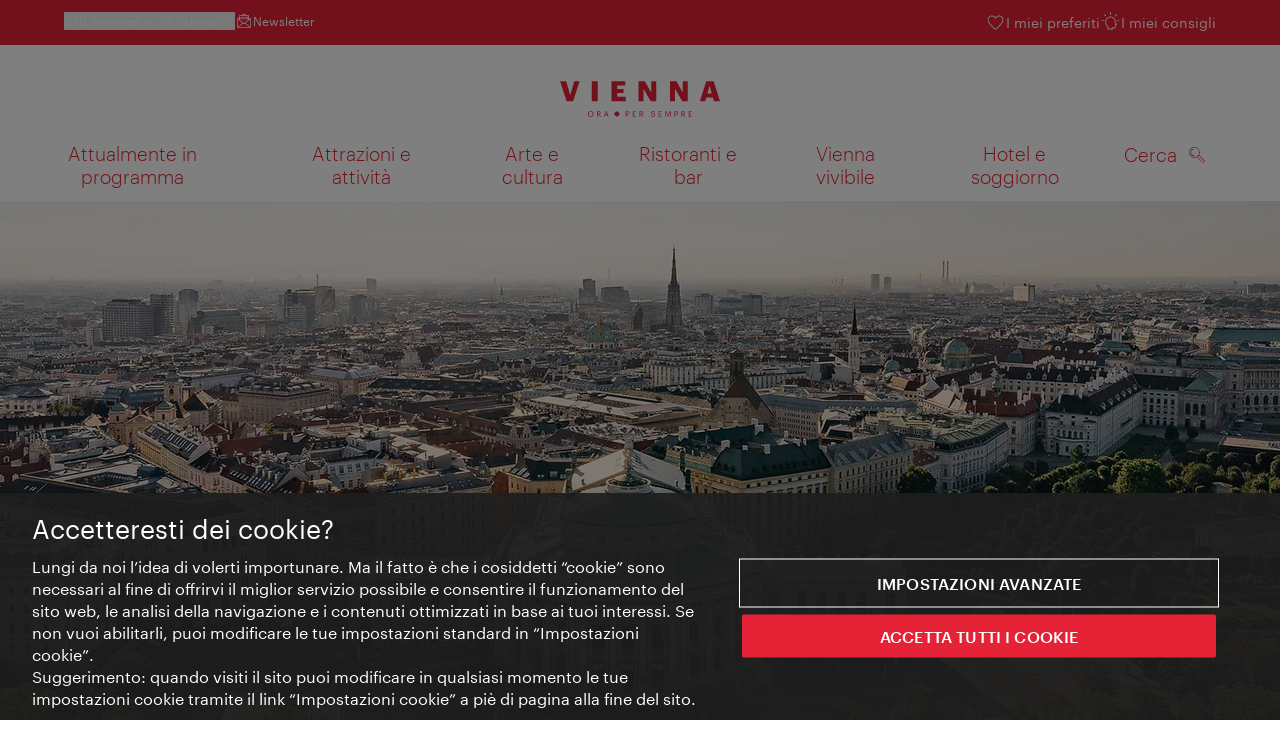

--- FILE ---
content_type: text/html;charset=UTF-8
request_url: https://www.wien.info/it/alpha-sprachinstitut-austria-133364
body_size: 24671
content:
<!DOCTYPE html>
<html lang="it" xml:lang="it" dir="ltr"    >
<head>
<meta charset="utf-8">
<meta name="viewport" content="width=device-width, initial-scale=1.0">
<meta http-equiv="Content-Security-Policy" content="default-src &#39;self&#39;; frame-src https://wien.info https://*.wien.info https://*.vienna.info https://*.convention.at https://wtv-auth.herokuapp.com https://wtv-api.herokuapp.com https://cdn.cookielaw.org https://*.onetrust.com https://*.onlyfy.jobs https://*.gstatic.com https://*.google.com https://*.google.at https://www.googletagmanager.com https://region1.google-analytics.com https://*.youtube-nocookie.com/ https://*.youtube.com https://*.walls.io https://walls.io https://vimeo.com https://*.jwpcdn.com https://*.flockler.com https://app.powerbi.com https://open.spotify.com https://*.feratel.com https://my.3dvirtualexperience.nl https://cdn.flipsnack.com https://player.flipsnack.com https://*.instagram.com https://ct.pinterest.com https://player.youku.com https://concierge.goodguys.ai https://einreichportal.waca.at https://*.adsrvr.org https://*.adnxs.com; frame-ancestors ; connect-src &#39;self&#39; https://wien.info https://*.wien.info https://*.onlyfy.jobs https://*.vienna.info https://*.convention.at https://wtv-auth.herokuapp.com https://wtv-api.herokuapp.com https://*.babiel.com https://cdn.cookielaw.org https://*.onetrust.com https://eu-api.friendlycaptcha.eu https://wtvassets.s3.eu-central-1.amazonaws.com https://*.gstatic.com https://*.google.com https://*.google.at https://*.youtube-nocookie.com/ https://*.youtube.com https://www.google-analytics.com https://www.googletagmanager.com https://www.googleadservices.com https://region1.google-analytics.com https://*.doubleclick.net https://*.snapengage.com https://*.walls.io https://walls.io https://vimeo.com https://*.jwpcdn.com https://*.flockler.com https://app.powerbi.com https://open.spotify.com https://*.feratel.com https://my.3dvirtualexperience.nl https://www.facebook.com https://ct.pinterest.com https://px.ads.linkedin.com/ https://api.prescreenapp.io https://analytics.tiktok.com https://concierge.goodguys.ai https://*.maptoolkit.net https://*.adsrvr.org https://*.adnxs.com; font-src &#39;self&#39; https://tracking.wien.info https://fonts.gstatic.com https://*.onlyfy.jobs https://*.oebb.at data:; img-src &#39;self&#39; data: https://wien.imxplatform.de https://imxplatform-cust-wtv.fsn1.your-objectstorage.com https://wtvassets.s3.eu-central-1.amazonaws.com https://*.onlyfy.jobs https://wien.info https://*.wien.info https://*.vienna.info https://*.convention.at https://*.babiel.com https://*.wien.gv.at https://*.gstatic.com https://*.google.com https://*.google.at https://*.youtube-nocookie.com/ https://*.youtube.com https://*.ytimg.com/ https://www.googletagmanager.com https://ssl.gstatic.com https://www.gstatic.com https://www.google-analytics.com https://googleads.g.doubleclick.net https://*.snapengage.com https://www.facebook.com https://*.linkedin.net https://*.walls.io https://walls.io https://cdn.cookielaw.org https://*.onetrust.com https://vimeo.com https://*.jwpcdn.com https://*.flockler.com https://app.powerbi.com https://open.spotify.com https://*.feratel.com https://my.3dvirtualexperience.nl https://wtv-api.herokuapp.com https://wtv-auth.herokuapp.com https://ct.pinterest.com https://px.ads.linkedin.com/ https://concierge.goodguys.ai https://*.adsrvr.org https://*.adnxs.com; media-src &#39;self&#39; https://wien.info https://*.wien.info https://*.vienna.info https://*.convention.at https://*.babiel.com https://*.onlyfy.jobs https://*.snapengage.com; script-src &#39;self&#39; &#39;unsafe-eval&#39; &#39;unsafe-inline&#39; https://wien.info https://*.wien.info https://*.vienna.info https://*.convention.at https://*.babiel.com https://wtv-auth.herokuapp.com https://wtv-api.herokuapp.com https://cdn.cookielaw.org https://*.onetrust.com https://*.onlyfy.jobs https://*.gstatic.com https://*.google.com https://*.google.at https://www.googletagmanager.com https://tagmanager.google.com https://www.google-analytics.com https://ssl.google-analytics.com https://region1.google-analytics.com https://storage.googleapis.com https://www.googleadservices.com https://*.youtube-nocookie.com/ https://*.youtube.com https://*.adform.net https://*.doubleclick.net https://snap.licdn.com https://*.snapengage.com https://connect.facebook.net https://*.linkedin.net https://*.walls.io https://walls.io https://vimeo.com https://*.jwpcdn.com https://*.flockler.com https://app.powerbi.com https://open.spotify.com https://*.feratel.com https://my.3dvirtualexperience.nl https://www.facebook.com https://s.pinimg.com https://ct.pinterest.com https://px.ads.linkedin.com/ https://*.oebb.at https://analytics.tiktok.com https://concierge.goodguys.ai https://*.adsrvr.org https://*.adnxs.com; manifest-src &#39;self&#39;; style-src &#39;self&#39; &#39;unsafe-inline&#39; https://wien.info https://*.wien.info https://*.vienna.info https://*.convention.at https://*.babiel.com https://tagmanager.google.com https://www.googletagmanager.com https://fonts.googleapis.com https://*.oebb.at https://concierge.goodguys.ai; worker-src blob:;"><title>Alpha Sprachinstitut Austria - vienna.info</title>
<script type="application/ld+json">
{
"@context": "https://schema.org",
"@type": "BreadcrumbList",
"itemListElement": [
{
"@type": "ListItem",
"position": 1,
"name": "Pagina iniziale",
"item": "https://www.wien.info/it"
},
{
"@type": "ListItem",
"position": 2,
"name": "Alpha Sprachinstitut Austria"
}
]
}
</script>
<meta name="apple-itunes-app" content="app-id=1486840263" />
<meta name="image" property="og:image" content="https://www.wien.info/resource/image/297888/19x10/1200/630/5bd9bfb9520a778be64c0278e286556f/030DA671C19EF02B633E8B588C8E53CD/facebook-share-fallback.jpg"/>
<meta property="og:title" content="Alpha Sprachinstitut Austria"/>
<meta property="og:description" content="" />
<meta property="og:url" content="https://www.wien.info/it/alpha-sprachinstitut-austria-133364" />
<meta property="fb:app_id" content="1173699693372957" />
<meta property="og:site_name" content="vienna.info"/>
<meta name="twitter:card" content="summary_large_image" />
<meta name="description" content="">
<meta name="og:description" content=""><meta name="keywords" content="">
<meta content="all" name="robots" /> <link href="/assets/image/favicon.ico?v=3.8.25" rel="shortcut icon" />
<link href="/assets/css/main.css" media="screen, projection" rel="stylesheet"
type="text/css">
<link rel="manifest" href="/assets/manifest/manifest.json" />
<link href="/assets/image/homescreen/icon.png" rel="apple-touch-icon" />
<link href="/assets/image/homescreen/icon-96x96.png" rel="apple-touch-icon" sizes="96x96" />
<link href="/assets/image/homescreen/icon.png" rel="apple-touch-icon" sizes="120x120" />
<link href="/assets/image/homescreen/icon-152x152.png" rel="apple-touch-icon" sizes="152x152" />
<link href="/assets/image/homescreen/icon-192x192.png" rel="icon" sizes="192x192" />
<link href="/assets/image/homescreen/icon-128x128.png" rel="icon" sizes="128x128" />
<link href="/assets/image/logos/Logo_de_mit-Claim.svg" rel="image_src" />
<script>
dataLayer = [];
</script>
<link rel="alternate" hreflang="de" href="https://www.wien.info/de/alpha-sprachinstitut-austria-126660"/>
<link rel="alternate" hreflang="en" href="https://www.wien.info/en/alpha-sprachinstitut-austria-131600"/>
<link rel="alternate" hreflang="it" href="https://www.wien.info/it/alpha-sprachinstitut-austria-133364"/>
<link rel="alternate" hreflang="fr" href="https://www.wien.info/fr/alpha-sprachinstitut-austria-136592"/>
<link rel="alternate" hreflang="es" href="https://www.wien.info/es/instituto-de-idiomas-alpha-sprachinstitut-austria-139752"/>
<link rel="alternate" hreflang="hu" href="https://www.wien.info/hu/alpha-nyelviskola-ausztria-142848"/>
<link rel="alternate" hreflang="ru" href="https://www.wien.info/ru/%D1%8F%D0%B7%D1%8B%D0%BA%D0%BE%D0%B2%D0%BE%D0%B9-%D0%B8%D0%BD%D1%81%D1%82%D0%B8%D1%82%D1%83%D1%82-%D0%B0%D0%BB%D1%8C%D1%84%D0%B0-%D0%B0%D0%B2%D1%81%D1%82%D1%80%D0%B8%D1%8F-alpha-sprachinstitut-austria--145664"/>
<link rel="alternate" hreflang="pl" href="https://www.wien.info/pl/szko%C5%82a-j%C4%99zykowa-alpha-sprachinstitut-austria-148868"/>
<link rel="alternate" hreflang="ro" href="https://www.wien.info/ro/institutul-de-limbi-str%C4%83ine-alpha-sprachinstitut-austria-151674"/>
<link rel="alternate" hreflang="cs" href="https://www.wien.info/cs/alpha-sprachinstitut-austria-154476"/>
<link rel="alternate" hreflang="ja" href="https://www.wien.info/ja/%E3%82%A2%E3%83%AB%E3%83%95%E3%82%A1%E8%AA%9E%E5%AD%A6%E5%AD%A6%E6%A0%A1%E3%82%AA%E3%83%BC%E3%82%B9%E3%83%88%E3%83%AA%E3%82%A2-157308"/>
<link rel="alternate" hreflang="x-default" href="https://www.wien.info/en/alpha-sprachinstitut-austria-131600"/>
<!-- Matomo Tag Manager -->
<script>
var _mtm = window._mtm = window._mtm || [];
_mtm.push({'mtm.startTime': (new Date().getTime()), 'event': 'mtm.Start'});
var d=document, g=d.createElement('script'), s=d.getElementsByTagName('script')[0];
g.async=true; g.src='https://tracking.wien.info/js/container_ab9Yd1yb.js'; s.parentNode.insertBefore(g,s);
</script>
<!-- End Matomo Tag Manager -->
<meta name="apple-itunes-app" content="app-id=1486840263">
<meta name="smartbanner:title" content="ivie - Vienna Guide">
<meta name="smartbanner:author" content="WienTourismus / Vienna Tourist Board">
<meta name="smartbanner:price" content="free">
<meta name="smartbanner:price-suffix-google" content=" - In Google Play">
<meta name="smartbanner:icon-google" content="/assets/image/homescreen/icon-192x192.png">
<meta name="smartbanner:button" content="View">
<meta name="smartbanner:button-url-google" content="https://play.google.com/store/apps/details?id=at.vienna.ivie">
<meta name="smartbanner:enabled-platforms" content="android">
<meta name="smartbanner:close-label" content="close">
<script>
/*!
* smartbanner.js v1.16.0 <https://github.com/ain/smartbanner.js>
* Copyright © 2020 Ain Tohvri, contributors. Licensed under GPL-3.0.
*/
(function(){function r(e,n,t){function o(i,f){if(!n[i]){if(!e[i]){var c="function"==typeof require&&require;if(!f&&c)return c(i,!0);if(u)return u(i,!0);var a=new Error("Cannot find module '"+i+"'");throw a.code="MODULE_NOT_FOUND",a}var p=n[i]={exports:{}};e[i][0].call(p.exports,function(r){var n=e[i][1][r];return o(n||r)},p,p.exports,r,e,n,t)}return n[i].exports}for(var u="function"==typeof require&&require,i=0;i<t.length;i++)o(t[i]);return o}return r})()({1:[function(require,module,exports){"use strict";Object.defineProperty(exports,"__esModule",{value:true});exports["default"]=void 0;function _classCallCheck(instance,Constructor){if(!(instance instanceof Constructor)){throw new TypeError("Cannot call a class as a function")}}function _defineProperties(target,props){for(var i=0;i<props.length;i++){var descriptor=props[i];descriptor.enumerable=descriptor.enumerable||false;descriptor.configurable=true;if("value"in descriptor)descriptor.writable=true;Object.defineProperty(target,descriptor.key,descriptor)}}function _createClass(Constructor,protoProps,staticProps){if(protoProps)_defineProperties(Constructor.prototype,protoProps);if(staticProps)_defineProperties(Constructor,staticProps);return Constructor}var Bakery=function(){function Bakery(){_classCallCheck(this,Bakery)}_createClass(Bakery,null,[{key:"getCookieExpiresString",value:function getCookieExpiresString(hideTtl){var now=new Date;var expireTime=new Date(now.getTime()+hideTtl);return"expires=".concat(expireTime.toGMTString(),";")}},{key:"bake",value:function bake(hideTtl,hidePath){document.cookie="smartbanner_exited=1; ".concat(hideTtl?Bakery.getCookieExpiresString(hideTtl):""," path=").concat(hidePath)}},{key:"unbake",value:function unbake(){document.cookie="smartbanner_exited=; expires=Thu, 01 Jan 1970 00:00:01 GMT;"}},{key:"baked",get:function get(){var value=document.cookie.replace(/(?:(?:^|.*;\s*)smartbanner_exited\s*=\s*([^;]*).*$)|^.*$/,"$1");return value==="1"}}]);return Bakery}();exports["default"]=Bakery},{}],2:[function(require,module,exports){(function(global){"use strict";Object.defineProperty(exports,"__esModule",{value:true});exports["default"]=void 0;function _classCallCheck(instance,Constructor){if(!(instance instanceof Constructor)){throw new TypeError("Cannot call a class as a function")}}function _defineProperties(target,props){for(var i=0;i<props.length;i++){var descriptor=props[i];descriptor.enumerable=descriptor.enumerable||false;descriptor.configurable=true;if("value"in descriptor)descriptor.writable=true;Object.defineProperty(target,descriptor.key,descriptor)}}function _createClass(Constructor,protoProps,staticProps){if(protoProps)_defineProperties(Constructor.prototype,protoProps);if(staticProps)_defineProperties(Constructor,staticProps);return Constructor}var Detector=function(){function Detector(){_classCallCheck(this,Detector)}_createClass(Detector,null,[{key:"platform",value:function platform(){if(/iPhone|iPad|iPod/i.test(window.navigator.userAgent)){return"ios"}else if(/Android/i.test(window.navigator.userAgent)){return"android"}}},{key:"userAgentMatchesRegex",value:function userAgentMatchesRegex(regexString){return new RegExp(regexString).test(window.navigator.userAgent)}},{key:"jQueryMobilePage",value:function jQueryMobilePage(){return typeof global.$!=="undefined"&&global.$.mobile!=="undefined"&&document.querySelector(".ui-page")!==null}},{key:"wrapperElement",value:function wrapperElement(){var selector=Detector.jQueryMobilePage()?".ui-page":"html";return document.querySelectorAll(selector)}}]);return Detector}();exports["default"]=Detector}).call(this,typeof global!=="undefined"?global:typeof self!=="undefined"?self:typeof window!=="undefined"?window:{})},{}],3:[function(require,module,exports){"use strict";var _smartbanner=_interopRequireDefault(require("./smartbanner.js"));function _interopRequireDefault(obj){return obj&&obj.__esModule?obj:{default:obj}}var smartbanner;window.addEventListener("load",function(){smartbanner=new _smartbanner["default"];if(smartbanner.apiEnabled){window.smartbanner=smartbanner}else{smartbanner.publish()}})},{"./smartbanner.js":5}],4:[function(require,module,exports){"use strict";Object.defineProperty(exports,"__esModule",{value:true});exports["default"]=void 0;function _classCallCheck(instance,Constructor){if(!(instance instanceof Constructor)){throw new TypeError("Cannot call a class as a function")}}function _defineProperties(target,props){for(var i=0;i<props.length;i++){var descriptor=props[i];descriptor.enumerable=descriptor.enumerable||false;descriptor.configurable=true;if("value"in descriptor)descriptor.writable=true;Object.defineProperty(target,descriptor.key,descriptor)}}function _createClass(Constructor,protoProps,staticProps){if(protoProps)_defineProperties(Constructor.prototype,protoProps);if(staticProps)_defineProperties(Constructor,staticProps);return Constructor}function valid(name){return name.indexOf("smartbanner:")!==-1&&name.split(":")[1].length>0}function convertToCamelCase(name){var parts=name.split("-");parts.map(function(part,index){if(index>0){parts[index]=part.charAt(0).toUpperCase()+part.substring(1)}});return parts.join("")}var OptionParser=function(){function OptionParser(){_classCallCheck(this,OptionParser)}_createClass(OptionParser,[{key:"parse",value:function parse(){var metas=document.getElementsByTagName("meta");var options={};Array.apply(null,metas).forEach(function(meta){var optionName=null;var name=meta.getAttribute("name");var content=meta.getAttribute("content");if(name&&content&&valid(name)&&content.length>0){optionName=name.split(":")[1];if(optionName.indexOf("-")!==-1){optionName=convertToCamelCase(optionName)}options[optionName]=content}});return options}}]);return OptionParser}();exports["default"]=OptionParser},{}],5:[function(require,module,exports){"use strict";Object.defineProperty(exports,"__esModule",{value:true});exports["default"]=void 0;var _optionparser=_interopRequireDefault(require("./optionparser.js"));var _detector=_interopRequireDefault(require("./detector.js"));var _bakery=_interopRequireDefault(require("./bakery.js"));function _interopRequireDefault(obj){return obj&&obj.__esModule?obj:{default:obj}}function _classCallCheck(instance,Constructor){if(!(instance instanceof Constructor)){throw new TypeError("Cannot call a class as a function")}}function _defineProperties(target,props){for(var i=0;i<props.length;i++){var descriptor=props[i];descriptor.enumerable=descriptor.enumerable||false;descriptor.configurable=true;if("value"in descriptor)descriptor.writable=true;Object.defineProperty(target,descriptor.key,descriptor)}}function _createClass(Constructor,protoProps,staticProps){if(protoProps)_defineProperties(Constructor.prototype,protoProps);if(staticProps)_defineProperties(Constructor,staticProps);return Constructor}var DEFAULT_PLATFORMS="android,ios";var DEFAULT_CLOSE_LABEL="Close";var datas={originalTop:"data-smartbanner-original-top",originalMarginTop:"data-smartbanner-original-margin-top"};function handleExitClick(event,self){self.exit();event.preventDefault()}function handleClickout(event,self){self.clickout()}function handleJQueryMobilePageLoad(event){if(!this.positioningDisabled){setContentPosition(event.data.height)}}function addEventListeners(self){var closeIcon=document.querySelector(".js_smartbanner__exit");closeIcon.addEventListener("click",function(event){return handleExitClick(event,self)});var button=document.querySelector(".js_smartbanner__button");button.addEventListener("click",function(event){return handleClickout(event,self)});if(_detector["default"].jQueryMobilePage()){$(document).on("pagebeforeshow",self,handleJQueryMobilePageLoad)}}function removeEventListeners(){if(_detector["default"].jQueryMobilePage()){$(document).off("pagebeforeshow",handleJQueryMobilePageLoad)}}function setContentPosition(value){var wrappers=_detector["default"].wrapperElement();for(var i=0,l=wrappers.length,wrapper;i<l;i++){wrapper=wrappers[i];if(_detector["default"].jQueryMobilePage()){if(wrapper.getAttribute(datas.originalTop)){continue}var top=parseFloat(getComputedStyle(wrapper).top);wrapper.setAttribute(datas.originalTop,isNaN(top)?0:top);wrapper.style.top=value+"px"}else{if(wrapper.getAttribute(datas.originalMarginTop)){continue}var margin=parseFloat(getComputedStyle(wrapper).marginTop);wrapper.setAttribute(datas.originalMarginTop,isNaN(margin)?0:margin);wrapper.style.marginTop=value+"px"}}}function restoreContentPosition(){var wrappers=_detector["default"].wrapperElement();for(var i=0,l=wrappers.length,wrapper;i<l;i++){wrapper=wrappers[i];if(_detector["default"].jQueryMobilePage()&&wrapper.getAttribute(datas.originalTop)){wrapper.style.top=wrapper.getAttribute(datas.originalTop)+"px"}else if(wrapper.getAttribute(datas.originalMarginTop)){wrapper.style.marginTop=wrapper.getAttribute(datas.originalMarginTop)+"px"}}}var SmartBanner=function(){function SmartBanner(){_classCallCheck(this,SmartBanner);var parser=new _optionparser["default"];this.options=parser.parse();this.platform=_detector["default"].platform();var event=new Event("smartbanner.init");document.dispatchEvent(event)}_createClass(SmartBanner,[{key:"publish",value:function publish(){if(Object.keys(this.options).length===0){throw new Error("No options detected. Please consult documentation.")}if(_bakery["default"].baked){return false}if(this.userAgentExcluded){return false}if(!(this.platformEnabled||this.userAgentIncluded)){return false}var bannerDiv=document.createElement("div");document.querySelector("body").appendChild(bannerDiv);bannerDiv.outerHTML=this.html;var event=new Event("smartbanner.view");document.dispatchEvent(event);if(!this.positioningDisabled){setContentPosition(this.height)}addEventListeners(this)}},{key:"exit",value:function exit(){removeEventListeners();if(!this.positioningDisabled){restoreContentPosition()}var banner=document.querySelector(".js_smartbanner");document.querySelector("body").removeChild(banner);var event=new Event("smartbanner.exit");document.dispatchEvent(event);_bakery["default"].bake(this.hideTtl,this.hidePath)}},{key:"clickout",value:function clickout(){var event=new Event("smartbanner.clickout");document.dispatchEvent(event)}},{key:"originalTop",get:function get(){var wrapper=_detector["default"].wrapperElement()[0];return parseFloat(wrapper.getAttribute(datas.originalTop))}},{key:"originalTopMargin",get:function get(){var wrapper=_detector["default"].wrapperElement()[0];return parseFloat(wrapper.getAttribute(datas.originalMarginTop))}},{key:"priceSuffix",get:function get(){if(this.platform==="ios"){return this.options.priceSuffixApple}else if(this.platform==="android"){return this.options.priceSuffixGoogle}return""}},{key:"icon",get:function get(){if(this.platform==="android"){return this.options.iconGoogle}else{return this.options.iconApple}}},{key:"buttonUrl",get:function get(){if(this.platform==="android"){return this.options.buttonUrlGoogle}else if(this.platform==="ios"){return this.options.buttonUrlApple}return"#"}},{key:"closeLabel",get:function get(){return this.options.closeLabel!==undefined?this.options.closeLabel:DEFAULT_CLOSE_LABEL}},{key:"html",get:function get(){var modifier=!this.options.customDesignModifier?this.platform:this.options.customDesignModifier;return'<div class="smartbanner smartbanner--'.concat(modifier,' js_smartbanner">\n <a href="javascript:void();" class="smartbanner__exit js_smartbanner__exit" aria-label="').concat(this.closeLabel,'"></a>\n <div class="smartbanner__icon" style="background-image: url(').concat(this.icon,');"></div>\n <div class="smartbanner__info">\n <div>\n <div class="smartbanner__info__title">').concat(this.options.title,'</div>\n <div class="smartbanner__info__author">').concat(this.options.author,'</div>\n <div class="smartbanner__info__price">').concat(this.options.price).concat(this.priceSuffix,'</div>\n </div>\n </div>\n <a href="').concat(this.buttonUrl,'" target="_blank" class="smartbanner__button js_smartbanner__button" rel="noopener" aria-label="').concat(this.options.button,'"><span class="smartbanner__button__label">').concat(this.options.button,"</span></a>\n </div>")}},{key:"height",get:function get(){try{return document.querySelector(".js_smartbanner").offsetHeight}catch(error){return 0}}},{key:"platformEnabled",get:function get(){var enabledPlatforms=this.options.enabledPlatforms||DEFAULT_PLATFORMS;return enabledPlatforms&&enabledPlatforms.replace(/\s+/g,"").split(",").indexOf(this.platform)!==-1}},{key:"positioningDisabled",get:function get(){return this.options.disablePositioning==="true"}},{key:"apiEnabled",get:function get(){return this.options.api==="true"}},{key:"userAgentExcluded",get:function get(){if(!this.options.excludeUserAgentRegex){return false}return _detector["default"].userAgentMatchesRegex(this.options.excludeUserAgentRegex)}},{key:"userAgentIncluded",get:function get(){if(!this.options.includeUserAgentRegex){return false}return _detector["default"].userAgentMatchesRegex(this.options.includeUserAgentRegex)}},{key:"hideTtl",get:function get(){return this.options.hideTtl?parseInt(this.options.hideTtl):false}},{key:"hidePath",get:function get(){return this.options.hidePath?this.options.hidePath:"/"}}]);return SmartBanner}();exports["default"]=SmartBanner},{"./bakery.js":1,"./detector.js":2,"./optionparser.js":4}]},{},[3]);
</script>
<style>
/*!
* smartbanner.js v1.16.0 <https://github.com/ain/smartbanner.js>
* Copyright © 2020 Ain Tohvri, contributors. Licensed under GPL-3.0.
*/
.smartbanner{position:absolute;top:0;left:0;overflow-x:hidden;width:100%;height:84px;background:#f3f3f3;font-family:Helvetica, sans, sans-serif}.smartbanner__exit{position:absolute;top:calc(50% - 6px);left:9px;display:block;margin:0;width:12px;height:12px;border:0;text-align:center}.smartbanner__exit::before,.smartbanner__exit::after{position:absolute;width:1px;height:12px;background:#767676;content:' '}.smartbanner__exit::before{transform:rotate(45deg)}.smartbanner__exit::after{transform:rotate(-45deg)}.smartbanner__icon{position:absolute;top:10px;left:30px;width:64px;height:64px;border-radius:15px;background-size:64px 64px}.smartbanner__info{position:absolute;top:10px;left:104px;display:flex;overflow-y:hidden;width:60%;height:64px;align-items:center;color:#000}.smartbanner__info__title{font-size:14px}.smartbanner__info__author,.smartbanner__info__price{font-size:12px}.smartbanner__button{position:absolute;top:32px;right:10px;z-index:1;display:block;padding:0 10px;min-width:10%;border-radius:5px;background:#f3f3f3;color:#1474fc;font-size:18px;text-align:center;text-decoration:none}.smartbanner__button__label{text-align:center}.smartbanner.smartbanner--android{background:#3d3d3d url("[data-uri]");box-shadow:inset 0 4px 0 #88b131}.smartbanner.smartbanner--android .smartbanner__exit{left:6px;margin-right:7px;width:17px;height:17px;border-radius:14px;background:#1c1e21;box-shadow:0 1px 2px rgba(0,0,0,0.8) inset,0 1px 1px rgba(255,255,255,0.3);color:#b1b1b3;font-family:'ArialRoundedMTBold', Arial;font-size:20px;line-height:17px;text-shadow:0 1px 1px #000}.smartbanner.smartbanner--android .smartbanner__exit::before,.smartbanner.smartbanner--android .smartbanner__exit::after{top:3px;left:8px;width:2px;height:11px;background:#b1b1b3}.smartbanner.smartbanner--android .smartbanner__exit:active,.smartbanner.smartbanner--android .smartbanner__exit:hover{color:#eee}.smartbanner.smartbanner--android .smartbanner__icon{background-color:transparent;box-shadow:none}.smartbanner.smartbanner--android .smartbanner__info{color:#ccc;text-shadow:0 1px 2px #000}.smartbanner.smartbanner--android .smartbanner__info__title{color:#fff;font-weight:bold}.smartbanner.smartbanner--android .smartbanner__button{top:30px;right:20px;padding:0;min-width:12%;border-radius:0;background:none;box-shadow:0 0 0 1px #333, 0 0 0 2px #dddcdc;color:#d1d1d1;font-size:14px;font-weight:bold}.smartbanner.smartbanner--android .smartbanner__button:active,.smartbanner.smartbanner--android .smartbanner__button:hover{background:none}.smartbanner.smartbanner--android .smartbanner__button__label{display:block;padding:0 10px;background:#42b6c9;background:linear-gradient(to bottom, #42b6c9, #39a9bb);box-shadow:none;line-height:24px;text-align:center;text-shadow:none;text-transform:none}.smartbanner.smartbanner--android .smartbanner__button__label:active,.smartbanner.smartbanner--android .smartbanner__button__label:hover{background:#2ac7e1}
</style>
<style>
#ot-sdk-btn {
padding: 0 !important;
font-size: .875em !important;
}
</style>
<!-- OneTrust Cookies Consent Notice start for wien.info -->
<script async src="https://cdn.cookielaw.org/scripttemplates/otSDKStub.js" data-document-language="true" type="text/javascript" charset="UTF-8" data-domain-script="58a4e371-e846-4c88-aec2-c986cfc362c8"></script>
<script>
if (!window.getCookie) {
window.getCookie=function(name){var value="; "+document.cookie;var parts=value.split("; "+name+"=");if(parts.length==2)return parts.pop().split(";").shift()};
}
function otUpdateCookies(cookieName, accepted) {
document.cookie = cookieName + '=' + accepted + '; expires=Thu 31 Dec 2099 23:59:59 GMT' + '; path=/';
}
</script>
<!-- OneTrust Cookies Consent Notice end for wien.info -->
</head><body data-language="it" data-segment="it"
data-search-id="405696"
data-preview="false"
data-analytics-masterid="126660 - Alpha Sprachinstitut Austria" data-analytics-contentid="133364"
data-analytics-parentid="372032" data-analytics-parentmasterid="370804"
data-analytics-page data-subsite="b2c"
>
<script type="text/javascript">
var lang = document.querySelector('body').dataset.language
var path = 'graphik/fonts_base64-nec.css'
if (lang !== 'ja') {
!function(){"use strict";function e(e,t,n){e.addEventListener?e.addEventListener(t,n,!1):e.attachEvent&&e.attachEvent("on"+t,n)}function t(e){return window.localStorage&&localStorage.font_css_cache_3&&localStorage.font_css_cache_3_file===e}function n(){if(window.localStorage&&window.XMLHttpRequest)if(t(o))c(localStorage.font_css_cache_3);else{var n=new XMLHttpRequest;n.open("GET",o,!0),e(n,"load",function(){4===n.readyState&&(c(n.responseText),localStorage.font_css_cache_3=n.responseText,localStorage.font_css_cache_3_file=o)}),n.send()}else{var a=document.createElement("link");a.href=o,a.rel="stylesheet",a.type="text/css",document.getElementsByTagName("head")[0].appendChild(a),document.cookie="font_css_cache"}}function c(e){var t=document.createElement("style");t.innerHTML=e,document.getElementsByTagName("head")[0].appendChild(t)}var o="/assets/font/dist/"+path;window.localStorage&&localStorage.font_css_cache_3||document.cookie.indexOf("font_css_cache")>-1?n():e(window,"load",n)}();
}
</script><noscript><link rel="stylesheet" href="/assets/font/dist/graphik/fonts_base64-nec.css"></noscript>
<style>
.workinprogress {
opacity: 0.35;
filter: grayscale(100%);
}
.underline {
text-decoration: underline;
text-underline-position: under;
}
.strike {
text-decoration: line-through;
}
/* MOVE ME to proper CSS, WTCMS-17 */
.grid_column.grid_column--12 > div.htmlblock {
width: 100%;
}
/* DELETE ME, after integration into buildprocess new. */
.jw-controlbar.jw-background-color.jw-reset {
width: 100%;
}
/* DELETE ME, after integration into buildprocess new. WTCMS-2526 */
.tile_image-container .player {
margin: 0;
}
/* DELETE ME, after integration into buildprocess new. WTCMS-2438 */
body #ot-sdk-btn.ot-sdk-show-settings, #ot-sdk-btn.optanon-show-settings {
background-color: transparent !important;
color: rgb(229, 34, 54) !important;
border: none;
}
body #ot-sdk-btn.ot-sdk-show-settings:hover, #ot-sdk-btn.optanon-show-settings:hover {
background-color: transparent;
color: rgb(229, 34, 54);
}
/* DELETE ME, WTCMS-835 */
.header-hero--no-link .header-hero_image-container {
opacity: 1;
}
/* DELETE ME, after integration WTCMS-15*/
.tile_link.tile_link--video {
display: flex;
justify-content: flex-start;
}
.tile_link.tile_link.tile_link--video-campaign .responsive-video-embed {
padding-bottom: 56.25%;
}
.tile_link--video>.tile_image-container--video {
position: relative;
background: #000;
height: auto;
padding-top: 33%;
width: 50%;
}
.tile_link--video>.tile_image-container--video.tile_image-container--video-campaign {
position: relative;
background: #000;
height: auto;
padding-top: calc(56.25% / 2);
width: 50%;
}
.u--is-text-color {
color: rgba(0,0,0,1) !important;
}
@media screen and (max-width: 599px) {
.tile_link.tile_link--video {
display: block;
justify-content: initial;
}
.tile_link--video>.tile_image-container--video {
padding-top: 56.25%;
width: 100%;
}
.tile_link--video>.tile_image-container--video.tile_image-container--video-campaign {
padding-top: 56.25%;
width: 100%;
}
.tile_link .responsive-video-embed {
padding-bottom: 56.25%;
}
.tile_image-container--video,
.tile--fixed-dimensions>.tile_link.tile_link--video-standardteaser {
padding-top: 56.25%;
}
/* WTCMS-104: Remove Teaser Image for row_more */
.grid_row--vcbnews .tile_link {
padding-top: 0;
}
.grid_row--vcbnews .tile_image-container {
display: none;
}
}
</style>
<div data-loadmodule="headroomwrapper">
<nav data-ds class="grid u--position-rel up--is-hidden" aria-label="Servicenavigation">
<a href="#main-navigation" class="u--is-accessible-hidden-not-on-focus-not-on-mobile skiplink">Alla navigazione</a>
<a href="#main-content" class="u--is-accessible-hidden-not-on-focus-not-on-mobile skiplink">Al contenuto</a>
<!--
We have to include service_container as a class as long as headroomwrapper.js depends on it.
Once headroomwrapper.js is refactored we can remove this class again.
There is a chance of potential styling conflicts with the class but right now the design system overrides it.
-->
<div class="hidden lg:block bg-brand text-white px-1600 py-300 service_container">
<div class="flex justify-between">
<ul class="flex gap-400">
<li class="relative [&_a]:text-base-content [&_a:hover]:underline">
<button class="text-white text-300 font-normal hover:underline flex items-center gap-100" data-loadmodule="flyout" data-analytics-features-flyoutb2b="" data-flyout-module="b2b" aria-expanded="false">
<span>B2B Services</span>
<svg width="1.5em" height="1.5em" aria-hidden="true">
<use href="/assets/image/icon/ds/chevron-small-down.svg#chevron-small-down" />
</svg>
</button>
<div id="b2b-flyout-menu" class="service_flyout service_flyout--left-aligned service_flyout--animation service_flyout--list service_flyout--b2b u--is-hidden">
<ul class="service_list-item u--width-100">
<li>
<a href="https://b2b.wien.info/en">Vienna Tourist Board B2B</a>
</li>
<li>
<a href="https://experts.wien.info/welcome-it">Vienna Experts Club</a>
</li>
<li>
<a href="https://meeting.vienna.info/en">Meeting Destination Vienna</a>
</li>
</ul>
</div>
</li><div class="relative">
<button class="text-white text-300 font-normal hover:underline flex items-center gap-100" data-loadmodule="flyout" data-flyout-module="language-picker" aria-expanded="false">
<svg width="1.5em" height="1.5em" aria-hidden="true">
<use href="/assets/image/icon/ds/language.svg#language" />
</svg>
<span>Italiano</span>
<svg width="1.5em" height="1.5em" aria-hidden="true">
<use href="/assets/image/icon/ds/chevron-small-down.svg#chevron-small-down" />
</svg>
</button>
<ul class="py-200 service_flyout service_flyout--left-aligned service_flyout--animation service_flyout--list service_flyout--language language-navigation u--is-hidden"
data-loadmodule="preferred-language">
<li>
<a rel="alternate" href="https://www.wien.info/de/alpha-sprachinstitut-austria-126660" lang="de" xml:lang="de" hreflang="de"
class="language-navigation_link text-base-content hover:underline focus:underline"><span>Deutsch</span>
</a>
</li>
<li>
<a rel="alternate" href="https://www.wien.info/en/alpha-sprachinstitut-austria-131600" lang="en" xml:lang="en" hreflang="en"
class="language-navigation_link text-base-content hover:underline focus:underline"><span>English</span>
</a>
</li>
<li>
<a rel="alternate" href="https://www.wien.info/fr/alpha-sprachinstitut-austria-136592" lang="fr" xml:lang="fr" hreflang="fr"
class="language-navigation_link text-base-content hover:underline focus:underline"><span>Français</span>
</a>
</li>
<li>
<a rel="alternate" href="https://www.wien.info/es/instituto-de-idiomas-alpha-sprachinstitut-austria-139752" lang="es" xml:lang="es" hreflang="es"
class="language-navigation_link text-base-content hover:underline focus:underline"><span>Español</span>
</a>
</li>
<li>
<a rel="alternate" href="https://www.wien.info/hu/alpha-nyelviskola-ausztria-142848" lang="hu" xml:lang="hu" hreflang="hu"
class="language-navigation_link text-base-content hover:underline focus:underline"><span>Magyarul</span>
</a>
</li>
<li>
<a rel="alternate" href="https://www.wien.info/ru/%D1%8F%D0%B7%D1%8B%D0%BA%D0%BE%D0%B2%D0%BE%D0%B9-%D0%B8%D0%BD%D1%81%D1%82%D0%B8%D1%82%D1%83%D1%82-%D0%B0%D0%BB%D1%8C%D1%84%D0%B0-%D0%B0%D0%B2%D1%81%D1%82%D1%80%D0%B8%D1%8F-alpha-sprachinstitut-austria--145664" lang="ru" xml:lang="ru" hreflang="ru"
class="language-navigation_link text-base-content hover:underline focus:underline"><span>Русский</span>
</a>
</li>
<li>
<a rel="alternate" href="https://www.wien.info/pl/szko%C5%82a-j%C4%99zykowa-alpha-sprachinstitut-austria-148868" lang="pl" xml:lang="pl" hreflang="pl"
class="language-navigation_link text-base-content hover:underline focus:underline"><span>Polski</span>
</a>
</li>
<li>
<a rel="alternate" href="https://www.wien.info/ro/institutul-de-limbi-str%C4%83ine-alpha-sprachinstitut-austria-151674" lang="ro" xml:lang="ro" hreflang="ro"
class="language-navigation_link text-base-content hover:underline focus:underline"><span>Română</span>
</a>
</li>
<li>
<a rel="alternate" href="https://www.wien.info/cs/alpha-sprachinstitut-austria-154476" lang="cs" xml:lang="cs" hreflang="cs"
class="language-navigation_link text-base-content hover:underline focus:underline"><span>Česky</span>
</a>
</li>
<li>
<a rel="alternate" href="https://www.wien.info/ja/%E3%82%A2%E3%83%AB%E3%83%95%E3%82%A1%E8%AA%9E%E5%AD%A6%E5%AD%A6%E6%A0%A1%E3%82%AA%E3%83%BC%E3%82%B9%E3%83%88%E3%83%AA%E3%82%A2-157308" lang="ja" xml:lang="ja" hreflang="ja"
class="language-navigation_link text-base-content hover:underline focus:underline"><span>日本語</span>
</a>
</li>
<li>
<a rel="alternate" href="https://www.wien.info/zh" lang="zh" xml:lang="zh" hreflang="zh"
class="language-navigation_link text-muted no-underline hover:bg-[var(--color-grey-90)]"><span>中文</span>
</a>
</li>
</ul>
</div><li>
<a class="text-white text-300 font-normal hover:underline flex items-center gap-100" data-analytics-newsletter-topnav=""
href="/it/newsletter">
<svg width="1.5em" height="1.5em" aria-hidden="true">
<use href="/assets/image/icon/ds/newsletter.svg#newsletter" />
</svg>
<span>Newsletter</span>
</a>
</li> </ul>
<div class="flex gap-600">
<li>
<a class="text-white text-350 font-normal hover:underline flex items-center gap-200" data-analytics--topnav=""
href="/it/i-miei-preferiti" data-loadmodule="favorites-indicator" data-favorites-indicator>
<span data-icon-outlined>
<svg width="1.5em" height="1.5em" aria-hidden="true">
<use href="/assets/image/icon/ds/heart.svg#heart" />
</svg>
</span>
<span data-icon-selected class="hidden">
<svg width="1.5em" height="1.5em" aria-hidden="true">
<use href="/assets/image/icon/ds/heart-selected.svg#heart-selected" />
</svg>
</span>
<span>
I miei preferiti
<span class="u--is-accessible-hidden" data-favorites-count></span>
</span>
</a>
</li><li>
<a class="text-white text-350 font-normal hover:underline flex items-center gap-200" data-analytics--topnav=""
href="/it/i-miei-consigli">
<span>
<svg width="1.5em" height="1.5em" aria-hidden="true">
<use href="/assets/image/icon/ds/interests.svg#interests" />
</svg>
</span>
<span>
I miei consigli
</span>
</a>
</li> </div>
</div>
</div>
</nav><nav class="navigation u--clearfix up--is-hidden" role="navigation" id="main-navigation" aria-label="">
<div class="navigation_logo-container hide--lt-large">
<a href="/it" class="navigation_logo-link">
<img src="/assets/image/logos/Logo_it_mit-Claim.svg"
class="navigation_logo navigation_logo--language-it"
alt="Logo Vienna: Ora. Per sempre." />
<img src="/assets/image/logos/Logo_it_mit-Claim-centered.svg"
class="navigation_logo navigation_logo--mobile navigation_logo--language-it"
alt="Logo Vienna: Ora. Per sempre." /> </a>
</div>
<div class="navigation_toggle-container">
<button class="button--no-style navigation_toggle hide--gt-large" aria-expanded="false">
<div class="navigation_hamburger-icon"></div>
<span class="u--is-accessible-hidden">Mostra/nascondi navigazione</span>
</button>
<ul class="navigation_list u--clearfix hide--lt-large">
<li class="navigation_item hide--gt-large">
<div class="navigation_logo-container navigation_logo-container--mobile-navigation">
<a href="/it">
<img class="navigation_logo navigation_logo--mobile-navigation navigation_logo--language-it"
src="/assets/image/logos/Logo_it_mit-Claim-centered.svg"
alt="Logo Vienna: Ora. Per sempre."/> </a>
</div>
</li>
<li class="navigation_item ">
<div class="navigation_wrapper">
<a href="/it/attualmente"
class="navigation_flyout-label"
aria-expanded="false"><span>
Attualmente in programma
</span>
<span class="icon icon--list-down-red hide--gt-large u--floats-right"></span>
</a>
</div>
<div class="navigation_flyout u--is-hidden grid"
aria-label="Untermenü" i18n:attributes="aria-label" aria-hidden="true">
<div class="grid">
<div class="grid_row navigation_flyout-container navigation_flyout-container--top">
<div class="navigation_flyout-headline">
<a href="/it/attualmente" class="navigation_flyout-headline--link">
Attualmente in programma
</a>
</div>
</div>
<div class="grid_row navigation_flyout-container navigation_flyout-container--bottom">
<div class="navigation_flyout-grid navigation_flyout-grid--column grid_column grid_column--3">
<ul class="navigation_categories">
<li >
<a href="/it/attualmente/eurovision-song-contest" class="navigation_categories-link" >
Eurovision Song Contest 2026
</a>
</li><li >
<a href="/it/attualmente/ricerca-eventi" class="navigation_categories-link" >
Ricerca eventi
</a>
</li><li >
<a href="/it/attualmente/primavera-a-vienna" class="navigation_categories-link" >
Primavera a Vienna
</a>
</li><li >
<a href="/it/attualmente/estate-a-vienna" class="navigation_categories-link" >
Estate a Vienna
</a>
</li><li >
<a href="/it/attualmente/autunno-a-vienna" class="navigation_categories-link" >
Autunno a Vienna
</a>
</li><li >
<a href="/it/attualmente/inverno-a-vienna" class="navigation_categories-link" >
Inverno a Vienna
</a>
</li> </ul>
</div>
<div class="navigation_flyout-grid navigation_flyout-grid--column grid_column grid_column--6">
<div class="navigation_teaser u--width-100 hide--lt-large">
<a class="navigation_teaser-link" data-analytics-navteaser=""
href="/it/arte-cultura/musica-palcoscenico/danza/inizia-la-stagione-dei-balli-340186"
>
<figure class="figure">
<div class="tile_image-container ">
<img
loading="lazy"
aria-hidden="true"
title="WienTourismus/Paul Bauer"
src="/resource/image/703980/3x2/310/206/e56321f6b19ef890a26e2e724b1d2ffb/DAE7B7B855EEF1782F573FDAD0AABABB/52229-philharmonikerball-eroeffnung-musikverein.webp"
srcset="/resource/image/703980/3x2/620/413/e56321f6b19ef890a26e2e724b1d2ffb/09A200357F8E43E6FA18441F3BD4C621/52229-philharmonikerball-eroeffnung-musikverein.webp 2x"
alt="Coppie danzanti al Ballo della Filarmonica al Musikverein di Vienna">
</div> </figure>
<h3 class="navigation_teaser-headline">Inizia la stagione dei balli</h3>
<div class="navigation_teaser-text">
Dall’epoca del Congresso di Vienna la città del valzer è famosa per i suoi fastosi balli. Ogni anno a Vienna si svolgono più di 450 balli. A ... </div>
</a>
</div>
</div> </div>
</div>
</div></li><li class="navigation_item ">
<div class="navigation_wrapper">
<a href="/it/attrazioni-attivita"
class="navigation_flyout-label"
aria-expanded="false"><span>
Attrazioni e attività
</span>
<span class="icon icon--list-down-red hide--gt-large u--floats-right"></span>
</a>
</div>
<div class="navigation_flyout u--is-hidden grid"
aria-label="Untermenü" i18n:attributes="aria-label" aria-hidden="true">
<div class="grid">
<div class="grid_row navigation_flyout-container navigation_flyout-container--top">
<div class="navigation_flyout-headline">
<a href="/it/attrazioni-attivita" class="navigation_flyout-headline--link">
Attrazioni e attività
</a>
</div>
</div>
<div class="grid_row navigation_flyout-container navigation_flyout-container--bottom">
<div class="navigation_flyout-grid navigation_flyout-grid--column grid_column grid_column--3">
<ul class="navigation_categories">
<li >
<a href="/it/attrazioni-attivita/attrazioni-a-z" class="navigation_categories-link" >
Attrazioni dalla A alla Z
</a>
</li><li >
<a href="/it/attrazioni-attivita/scoprire-vienna" class="navigation_categories-link" >
Scoprire Vienna
</a>
</li><li >
<a href="/it/attrazioni-attivita/shopping-a-vienna" class="navigation_categories-link" >
Shopping
</a>
</li><li >
<a href="/it/attrazioni-attivita/quartiere-di-vienna" class="navigation_categories-link" >
Quartieri di Vienna
</a>
</li><li >
<a href="/it/attrazioni-attivita/per-le-famiglie" class="navigation_categories-link" >
Per le famiglie
</a>
</li><li >
<a href="/it/attrazioni-attivita/per-lgtb" class="navigation_categories-link" >
Per LGBTIQ+
</a>
</li><li >
<a href="/it/attrazioni-attivita/escursioni-nei-dintorni-di-vienna" class="navigation_categories-link" >
Dintorni di Vienna
</a>
</li> </ul>
</div>
<div class="navigation_flyout-grid navigation_flyout-grid--column grid_column grid_column--6">
<div class="navigation_teaser u--width-100 hide--lt-large">
<a class="navigation_teaser-link" data-analytics-navteaser=""
href="/it/attrazioni-attivita/quartiere-di-vienna/intorno-all-altes-akh-993320"
>
<figure class="figure">
<div class="tile_image-container ">
<img
loading="lazy"
aria-hidden="true"
title="WienTourismus/Paul Bauer"
src="/resource/image/965772/3x2/310/206/9de7fc10ee400101d38fab84e40c3cf8/158DF955A0F08ECE2E8BAB12A363D060/52372-altes-akh.webp"
srcset="/resource/image/965772/3x2/620/413/9de7fc10ee400101d38fab84e40c3cf8/B77C81F6DF91CF207EC47C6F947AE0F4/52372-altes-akh.webp 2x"
alt="Vecchio AKH con prato in primo piano">
</div> </figure>
<h3 class="navigation_teaser-headline">Intorno all’Altes AKH</h3>
<div class="navigation_teaser-text">
Tra storia della medicina e atmosfera studentesca: il quartiere dell’ex Ospedale Generale (AKH) non è solo un punto di riferimento per aspiranti ... </div>
</a>
</div>
</div> </div>
</div>
</div></li><li class="navigation_item ">
<div class="navigation_wrapper">
<a href="/it/arte-cultura"
class="navigation_flyout-label"
aria-expanded="false"><span>
Arte e cultura
</span>
<span class="icon icon--list-down-red hide--gt-large u--floats-right"></span>
</a>
</div>
<div class="navigation_flyout u--is-hidden grid"
aria-label="Untermenü" i18n:attributes="aria-label" aria-hidden="true">
<div class="grid">
<div class="grid_row navigation_flyout-container navigation_flyout-container--top">
<div class="navigation_flyout-headline">
<a href="/it/arte-cultura" class="navigation_flyout-headline--link">
Arte e cultura
</a>
</div>
</div>
<div class="grid_row navigation_flyout-container navigation_flyout-container--bottom">
<div class="navigation_flyout-grid navigation_flyout-grid--column grid_column grid_column--3">
<ul class="navigation_categories">
<li >
<a href="/it/arte-cultura/attrazioni-imperiali" class="navigation_categories-link" >
Attrazioni imperiali
</a>
</li><li >
<a href="/it/arte-cultura/musei-mostre" class="navigation_categories-link" >
Musei &amp; mostre
</a>
</li><li >
<a href="/it/arte-cultura/architettura" class="navigation_categories-link" >
Architettura
</a>
</li><li >
<a href="/it/arte-cultura/musica-palcoscenico" class="navigation_categories-link" >
Musica e palcoscenico
</a>
</li> </ul>
</div>
<div class="navigation_flyout-grid navigation_flyout-grid--column grid_column grid_column--6">
<div class="navigation_teaser u--width-100 hide--lt-large">
<a class="navigation_teaser-link" data-analytics-navteaser=""
href="/it/ristoranti-bar/viennabites/a-bite-of-art-il-gusto-nell-arte-1061094"
>
<figure class="figure">
<div class="tile_image-container ">
<img
loading="lazy"
aria-hidden="true"
title="WienTourismus/Paul Bauer"
src="/resource/image/525318/3x2/310/206/a11426b988f7afaf4de62deb79fd57eb/6CFE305C7345BF1915559F7F33D50ECB/51849-kunsthistorisches-museum-saliera.webp"
srcset="/resource/image/525318/3x2/620/413/a11426b988f7afaf4de62deb79fd57eb/702B9222011D10D48CC88FDE73FA9952/51849-kunsthistorisches-museum-saliera.webp 2x"
alt="Kunsthistorisches Museum, Saliera">
</div> </figure>
<h3 class="navigation_teaser-headline">A Bite of Art - Il gusto nell’arte</h3>
<div class="navigation_teaser-text">
Il Kunsthistorische Museum Wien dedica al tema del cibo un programma molto speciale nel 2026. Godetevi le delizie culinarie nell’arte e momenti di ... </div>
</a>
</div>
</div> </div>
</div>
</div></li><li class="navigation_item ">
<div class="navigation_wrapper">
<a href="/it/ristoranti-bar"
class="navigation_flyout-label"
aria-expanded="false"><span>
Ristoranti e bar
</span>
<span class="icon icon--list-down-red hide--gt-large u--floats-right"></span>
</a>
</div>
<div class="navigation_flyout u--is-hidden grid"
aria-label="Untermenü" i18n:attributes="aria-label" aria-hidden="true">
<div class="grid">
<div class="grid_row navigation_flyout-container navigation_flyout-container--top">
<div class="navigation_flyout-headline">
<a href="/it/ristoranti-bar" class="navigation_flyout-headline--link">
Ristoranti e bar
</a>
</div>
</div>
<div class="grid_row navigation_flyout-container navigation_flyout-container--bottom">
<div class="navigation_flyout-grid navigation_flyout-grid--column grid_column grid_column--3">
<ul class="navigation_categories">
<li >
<a href="/it/ristoranti-bar/viennabites" class="navigation_categories-link" >
Highlight culinari del 2026
</a>
</li><li >
<a href="/it/ristoranti-bar/i-caff%C3%A8-viennesi" class="navigation_categories-link" >
Caffè
</a>
</li><li >
<a href="/it/ristoranti-bar/vino-heurige-viennesi" class="navigation_categories-link" >
Vino &amp; Heuriger viennesi
</a>
</li><li >
<a href="/it/ristoranti-bar/ristoranti-a-vienna" class="navigation_categories-link" >
Ristoranti
</a>
</li><li >
<a href="/it/ristoranti-bar/cucina-viennese" class="navigation_categories-link" >
Cucina viennese
</a>
</li><li >
<a href="/it/ristoranti-bar/mercati-quartieri-tipici" class="navigation_categories-link" >
Mercati &amp; quartieri tipici
</a>
</li><li >
<a href="/it/ristoranti-bar/bar-club" class="navigation_categories-link" >
Bar &amp; Club
</a>
</li> </ul>
</div>
<div class="navigation_flyout-grid navigation_flyout-grid--column grid_column grid_column--6">
<div class="navigation_teaser u--width-100 hide--lt-large">
<a class="navigation_teaser-link" data-analytics-navteaser=""
href="/it/ristoranti-bar/viennabites"
>
<figure class="figure">
<div class="tile_image-container ">
<img
loading="lazy"
aria-hidden="true"
title="WienTourismus/Gabriel Hyden"
src="/resource/image/1000536/3x2/310/206/a88c0f2c956e352fa3464c90d5ac89de/1DB4FAB8917606A0AC805F55F56B1DCB/c26-header-16zu9-standbild-en.webp"
srcset="/resource/image/1000536/3x2/620/413/a88c0f2c956e352fa3464c90d5ac89de/38B36A11F8B87ECB72F0082EFA3C187C/c26-header-16zu9-standbild-en.webp 2x"
alt="Slogan “Vienna Bites. Cuisine, Culture, Character” sullo sfondo Piatto su un tavolo">
</div> </figure>
<h3 class="navigation_teaser-headline">Vienna Bites. Cuisine, Culture, Character</h3>
<div class="navigation_teaser-text">
Nel 2026, Vienna sarà tutta all’insegna della gastronomia. Celebriamo l’identità culinaria e la cucina viennese. </div>
</a>
</div>
</div> </div>
</div>
</div></li><li class="navigation_item ">
<div class="navigation_wrapper">
<a href="/it/vienna-vivibile"
class="navigation_flyout-label"
aria-expanded="false"><span>
Vienna vivibile
</span>
<span class="icon icon--list-down-red hide--gt-large u--floats-right"></span>
</a>
</div>
<div class="navigation_flyout u--is-hidden grid"
aria-label="Untermenü" i18n:attributes="aria-label" aria-hidden="true">
<div class="grid">
<div class="grid_row navigation_flyout-container navigation_flyout-container--top">
<div class="navigation_flyout-headline">
<a href="/it/vienna-vivibile" class="navigation_flyout-headline--link">
Vienna vivibile
</a>
</div>
</div>
<div class="grid_row navigation_flyout-container navigation_flyout-container--bottom">
<div class="navigation_flyout-grid navigation_flyout-grid--column grid_column grid_column--3">
<ul class="navigation_categories">
<li >
<a href="/it/vienna-vivibile/parchi-giardini" class="navigation_categories-link" >
Parchi e giardini
</a>
</li><li >
<a href="/it/vienna-vivibile/acque-di-vienna" class="navigation_categories-link" >
Le acque di Vienna
</a>
</li><li >
<a href="/it/vienna-vivibile/sport-relax" class="navigation_categories-link" >
Sport e relax
</a>
</li><li >
<a href="/it/vienna-vivibile/vienna-sostenibile" class="navigation_categories-link" >
Vienna sostenibile
</a>
</li><li >
<a href="/it/vienna-vivibile/smart-city" class="navigation_categories-link" >
Città del futuro
</a>
</li> </ul>
</div>
<div class="navigation_flyout-grid navigation_flyout-grid--column grid_column grid_column--6">
<div class="navigation_teaser u--width-100 hide--lt-large">
<a class="navigation_teaser-link" data-analytics-navteaser=""
href="/it/vienna-vivibile/sport-relax/terme-di-vienna-wellness-puro-361254"
>
<figure class="figure">
<div class="tile_image-container ">
<img
loading="lazy"
aria-hidden="true"
title="Therme Wien"
src="/resource/image/311452/3x2/310/206/8f6832dbc3db1e1d2da6f8b36cb5a40b/301A3568CFBB855E86B0CFB1FB653490/therme-wien-oberlaa-spass-wasser-erholung-entspannung-wellness-stein-der-ruhe-grottenbecken.webp"
srcset="/resource/image/311452/3x2/620/413/8f6832dbc3db1e1d2da6f8b36cb5a40b/DD1B412E4D75CFA31A1ECC61FEDB5C13/therme-wien-oberlaa-spass-wasser-erholung-entspannung-wellness-stein-der-ruhe-grottenbecken.webp 2x"
alt="Piscina in grotta alle Terme di Vienna">
</div> </figure>
<h3 class="navigation_teaser-headline">Terme di Vienna: wellness puro</h3>
<div class="navigation_teaser-text">
Chi cerca il relax, nelle terme di Vienna è al posto giusto. Le terme cittadine più moderne e grandi d'Europa trasformano in realtà i sogni di ... </div>
</a>
</div>
</div> </div>
</div>
</div></li><li class="navigation_item ">
<div class="navigation_wrapper">
<a href="/it/hotel-soggiorno"
class="navigation_flyout-label"
aria-expanded="false"><span>
Hotel e soggiorno
</span>
<span class="icon icon--list-down-red hide--gt-large u--floats-right"></span>
</a>
</div>
<div class="navigation_flyout u--is-hidden grid"
aria-label="Untermenü" i18n:attributes="aria-label" aria-hidden="true">
<div class="grid">
<div class="grid_row navigation_flyout-container navigation_flyout-container--top">
<div class="navigation_flyout-headline">
<a href="/it/hotel-soggiorno" class="navigation_flyout-headline--link">
Hotel e soggiorno
</a>
</div>
</div>
<div class="grid_row navigation_flyout-container navigation_flyout-container--bottom">
<div class="navigation_flyout-grid navigation_flyout-grid--column grid_column grid_column--3">
<ul class="navigation_categories">
<li >
<a href="/it/hotel-soggiorno/hotel-alloggi" class="navigation_categories-link" >
Hotel e alloggi
</a>
</li><li >
<a href="/it/hotel-soggiorno/vienna-city-card" class="navigation_categories-link" >
Vienna City Card
</a>
</li><li >
<a href="/it/hotel-soggiorno/arrivo" class="navigation_categories-link" >
Arrivo e partenza
</a>
</li><li >
<a href="/it/hotel-soggiorno/trasporti-pubblici" class="navigation_categories-link" >
Muoversi a Vienna
</a>
</li><li >
<a href="/it/hotel-soggiorno/ivie-app-450446" class="navigation_categories-link" >
App ivie
</a>
</li><li >
<a href="/it/hotel-soggiorno/buono-a-sapersi" class="navigation_categories-link" >
Buono a sapersi
</a>
</li><li >
<a href="/it/hotel-soggiorno/servizi" class="navigation_categories-link" >
I nostri servizi
</a>
</li><li >
<a href="/it/hotel-soggiorno/accessibilita" class="navigation_categories-link" >
Accessibilità
</a>
</li> </ul>
</div>
<div class="navigation_flyout-grid navigation_flyout-grid--column grid_column grid_column--6">
<div class="navigation_teaser u--width-100 hide--lt-large">
<a class="navigation_teaser-link" data-analytics-navteaser=""
href="/it/hotel-soggiorno/ivie-app-450446"
>
<figure class="figure">
<div class="tile_image-container ">
<img
loading="lazy"
aria-hidden="true"
title="WienTourismus/Paul Bauer"
src="/resource/image/417638/3x2/310/206/b6639b37cbab9826972b59cf1ac70c9/BB2CB756AE239D0C1834DD5CF5B48B18/51397-ivie-stephansdom.webp"
srcset="/resource/image/417638/3x2/620/413/b6639b37cbab9826972b59cf1ac70c9/C1FED44243F7D69169D30D2FC41D2373/51397-ivie-stephansdom.webp 2x"
alt="Donna con smartphone e Duomo di Santo Stefano sullo sfondo">
</div> </figure>
<h3 class="navigation_teaser-headline">ivie: la tua guida personale di Vienna</h3>
<div class="navigation_teaser-text">
Scoprire Vienna in modo innovativo con lo smartphone? ivie, la guida turistica digitale di Vienna, è la compagna perfetta per esplorare la città. </div>
</a>
</div>
</div> </div>
</div>
</div></li>
<!-- My Vienna - MOBILE ONLY -->
<li data-ds class="navigation_item hide--gt-large">
<div class="bg-brand text-white p-600">
<strong class="uppercase text-300 font-medium pb-200 tracking-wide">La mia Vienna</strong>
<ul>
<li class="pt-400">
<a class="text-white text-400 font-normal hover:underline flex items-center gap-300"
href="/it/i-miei-preferiti" data-loadmodule="favorites-indicator" data-favorites-indicator>
<span data-icon-outlined>
<svg width="1.5em" height="1.5em" aria-hidden="true">
<use href="/assets/image/icon/ds/heart.svg#heart" />
</svg>
</span>
<span data-icon-selected class="hidden">
<svg width="1.5em" height="1.5em" aria-hidden="true">
<use href="/assets/image/icon/ds/heart-selected.svg#heart-selected" />
</svg>
</span>
<span>
I miei preferiti
<span class="u--is-accessible-hidden" data-favorites-count></span>
</span>
</a>
</li>
<li class="pt-400">
<a class="text-white text-400 font-normal hover:underline flex items-center gap-300"
href="/it/i-miei-consigli">
<span data-icon-outlined>
<svg width="1.5em" height="1.5em" aria-hidden="true">
<use href="/assets/image/icon/ds/interests.svg#interests" />
</svg>
</span>
<span>
I miei consigli
</span>
</a>
</li>
</ul>
</div>
</li>
<!-- B2B Services - MOBILE ONLY -->
<li class="navigation_item navigation_item--highlight hide--gt-large">
<details data-loadmodule='["closeDetailsOnFocusout", "animate-details-summary"]' data-animation-duration="400">
<summary class="icon icon--list-down">B2B Services</summary>
<ul>
<li>
<a href="https://b2b.wien.info/en">
Vienna Tourist Board B2B
</a>
</li>
<li>
<a href="https://meeting.vienna.info/en">
Meeting Destination Vienna
</a>
</li>
<li>
<a href="https://experts.wien.info/welcome-it">
Vienna Experts Club
</a>
</li>
</ul>
</details>
</li>
<!-- Language, Contact, Newsletter - MOBILE ONLY -->
<li class="navigation_item navigation_item--bottom-container hide--gt-large">
<ul class="navigation_sublist">
<li>
<div xmlns="http://www.w3.org/1999/xhtml" class="navigation_language-container icon icon--language-selection-red">
<select data-loadmodule="language" aria-label="Navigatore vocale"
class="select select--language navigation_language-select">
<option value="labels_languageNavigation_it">Italiano</option>
<option value="https://www.wien.info/de/alpha-sprachinstitut-austria-126660" data-href="https://www.wien.info/de/alpha-sprachinstitut-austria-126660"
lang="de" xml:lang="de" hreflang="de">
Deutsch
</option>
<option value="https://www.wien.info/en/alpha-sprachinstitut-austria-131600" data-href="https://www.wien.info/en/alpha-sprachinstitut-austria-131600"
lang="en" xml:lang="en" hreflang="en">
English
</option>
<option value="https://www.wien.info/fr/alpha-sprachinstitut-austria-136592" data-href="https://www.wien.info/fr/alpha-sprachinstitut-austria-136592"
lang="fr" xml:lang="fr" hreflang="fr">
Français
</option>
<option value="https://www.wien.info/es/instituto-de-idiomas-alpha-sprachinstitut-austria-139752" data-href="https://www.wien.info/es/instituto-de-idiomas-alpha-sprachinstitut-austria-139752"
lang="es" xml:lang="es" hreflang="es">
Español
</option>
<option value="https://www.wien.info/hu/alpha-nyelviskola-ausztria-142848" data-href="https://www.wien.info/hu/alpha-nyelviskola-ausztria-142848"
lang="hu" xml:lang="hu" hreflang="hu">
Magyarul
</option>
<option value="https://www.wien.info/ru/%D1%8F%D0%B7%D1%8B%D0%BA%D0%BE%D0%B2%D0%BE%D0%B9-%D0%B8%D0%BD%D1%81%D1%82%D0%B8%D1%82%D1%83%D1%82-%D0%B0%D0%BB%D1%8C%D1%84%D0%B0-%D0%B0%D0%B2%D1%81%D1%82%D1%80%D0%B8%D1%8F-alpha-sprachinstitut-austria--145664" data-href="https://www.wien.info/ru/%D1%8F%D0%B7%D1%8B%D0%BA%D0%BE%D0%B2%D0%BE%D0%B9-%D0%B8%D0%BD%D1%81%D1%82%D0%B8%D1%82%D1%83%D1%82-%D0%B0%D0%BB%D1%8C%D1%84%D0%B0-%D0%B0%D0%B2%D1%81%D1%82%D1%80%D0%B8%D1%8F-alpha-sprachinstitut-austria--145664"
lang="ru" xml:lang="ru" hreflang="ru">
Русский
</option>
<option value="https://www.wien.info/pl/szko%C5%82a-j%C4%99zykowa-alpha-sprachinstitut-austria-148868" data-href="https://www.wien.info/pl/szko%C5%82a-j%C4%99zykowa-alpha-sprachinstitut-austria-148868"
lang="pl" xml:lang="pl" hreflang="pl">
Polski
</option>
<option value="https://www.wien.info/ro/institutul-de-limbi-str%C4%83ine-alpha-sprachinstitut-austria-151674" data-href="https://www.wien.info/ro/institutul-de-limbi-str%C4%83ine-alpha-sprachinstitut-austria-151674"
lang="ro" xml:lang="ro" hreflang="ro">
Română
</option>
<option value="https://www.wien.info/cs/alpha-sprachinstitut-austria-154476" data-href="https://www.wien.info/cs/alpha-sprachinstitut-austria-154476"
lang="cs" xml:lang="cs" hreflang="cs">
Česky
</option>
<option value="https://www.wien.info/ja/%E3%82%A2%E3%83%AB%E3%83%95%E3%82%A1%E8%AA%9E%E5%AD%A6%E5%AD%A6%E6%A0%A1%E3%82%AA%E3%83%BC%E3%82%B9%E3%83%88%E3%83%AA%E3%82%A2-157308" data-href="https://www.wien.info/ja/%E3%82%A2%E3%83%AB%E3%83%95%E3%82%A1%E8%AA%9E%E5%AD%A6%E5%AD%A6%E6%A0%A1%E3%82%AA%E3%83%BC%E3%82%B9%E3%83%88%E3%83%AA%E3%82%A2-157308"
lang="ja" xml:lang="ja" hreflang="ja">
日本語
</option>
<option value="https://www.wien.info/zh" data-href="https://www.wien.info/zh"
lang="zh" xml:lang="zh" hreflang="zh">
中文
</option>
</select>
</div> </li>
<li>
<a class="icon icon--contact-red" href="/it/hotel-soggiorno/servizi/vienna-hotel-e-informazioni-365306">Contatti</a>
</li>
<li>
<a class="icon icon--clip-contact-red-paths" data-analytics-newsletter-topnav=""
href="/it/newsletter">Newsletter
</a>
</li>
</ul>
</li>
<!-- Social Media- MOBILE ONLY -->
<li class="navigation_item navigation_item--bottom-container hide--gt-large">
<div class="navigation_social-media-label">
Seguisci su
</div>
<ul class="navigation_social-list">
<li class="navigation_social-list-item">
<a data-analytics-social-header="instagram" href="https://www.instagram.com/vienna/" target="_blank" rel="noopener" aria-label="Instagram">
<span aria-hidden="true" class="icon icon--standalone icon--social-media-instagram-header-red"></span>
</a> </li>
<li class="navigation_social-list-item">
<a data-analytics-social-header="facebook" href="https://www.facebook.com/ViennaTouristBoard" target="_blank" rel="noopener" aria-label="Facebook">
<span aria-hidden="true" class="icon icon--standalone icon--social-media-facebook-header-red"></span>
</a> </li>
<li class="navigation_social-list-item">
<a data-analytics-social-header="tiktok" href="https://www.tiktok.com/@vienna.info" target="_blank" rel="noopener" aria-label="TikTok">
<span aria-hidden="true" class="icon icon--standalone icon--social-media-tiktok-header-red"></span>
</a> </li>
<li class="navigation_social-list-item">
<a data-analytics-social-header="twitter" href="https://twitter.com/_vienna_info_" target="_blank" rel="noopener" aria-label="Twitter">
<span aria-hidden="true" class="icon icon--standalone icon--social-media-twitter-header-red"></span>
</a> </li>
<li class="navigation_social-list-item">
<a data-analytics-social-header="youtube" href="https://www.youtube.com/vienna" target="_blank" rel="noopener" aria-label="YouTube">
<span aria-hidden="true" class="icon icon--standalone icon--social-media-youtube-header-red"></span>
</a> </li>
<li class="navigation_social-list-item">
<a data-analytics-social-header="pinterest" href="https://www.pinterest.at/viennatouristboard" target="_blank" rel="noopener" aria-label="Pinterest">
<span aria-hidden="true" class="icon icon--standalone icon--social-media-pinterest-header-red"></span>
</a> </li>
</ul>
</li>
<!-- Search Toggle - DESKTOP ONLY -->
<li class="navigation_item navigation_item--search hide--lt-large">
<div class="navigation_wrapper">
<button
class="navigation_link button--link"
data-loadmodule="toggle-search"
data-form-id="mainSearch"
aria-expanded="false"
>
<span class="u--margin-right-0-5x">Cerca</span>
<span class="icon icon--search-red"></span>
</button>
</div>
</li></ul> </div>
<div class="navigation_logo-container hide--gt-large">
<a href="/it" class="navigation_logo-link">
<img src="/assets/image/logos/Logo_it_mit-Claim.svg"
class="navigation_logo navigation_logo--language-it"
alt="Logo Vienna: Ora. Per sempre." />
<img src="/assets/image/logos/Logo_it_mit-Claim-centered.svg"
class="navigation_logo navigation_logo--mobile navigation_logo--language-it"
alt="Logo Vienna: Ora. Per sempre." /> </a>
</div>
<div class="search-responsive hide--gt-large" data-loadmodule="search-responsive">
<button
class="button--no-style search-responsive_toggle hide--gt-large icon icon--search-red"
aria-expanded="false"
>
<span class="u--is-accessible-hidden">Cerca</span>
</button>
<div class="search-responsive_form-container" aria-hidden="true" inert>
<form data-loadmodule="mapsearch"
class="geonav_searchform--mobile"
method="get"
action="/it/search"
role="search">
<div class="form form--search form--sidebarsearch">
<input name="query"
data-mapsearch-input
placeholder="Cosa cerchi?"
data-change-data-url="
/service/search/it/405696?rootNavigationId=372032
"
class="input input--borderless input--search js--site-search" type="text"
id="header-search--mobile" />
<label for="header-search--mobile" class="search_label icon icon--search-white icon--size-1-2x">
<span class="u--is-accessible-hidden">Cosa cerchi?</span>
</label>
</div>
<div class="search_lower-container">
<div class="checktoggle_wrapper">
<div class="checktoggle_toggle">
<input data-mapsearch-active="" id="mapsearchlocations-mobile" type="checkbox">
<label class="" for="mapsearchlocations-mobile"><span class="label"></span><span class="checktoggle_label-text">Mostra i risultati della ricerca sulla mappa</span></label>
</div>
</div>
<button type="submit"
class="button button--white button--uppercase button--bigger">
<span>Cerca</span>
</button>
</div>
</form>
</div>
</div>
<div class="search_container hide--lt-large" data-form="mainSearch" aria-hidden="true" inert>
<form data-loadmodule="mapsearch" class="search_navigation-form" method="get" action="/it/search" role="search">
<div class="form form--search-desktop">
<input name="query" data-mapsearch-input="" placeholder="Cosa cerchi?"
class="input input--borderless input--search js--site-search" type="text"
data-change-data-url=" /service/search/it/405696?rootNavigationId=372032
"
id="header-search">
<label for="header-search" class="search_label icon icon--search-white icon--size-1-5x"><span class="u--is-accessible-hidden">Cosa cerchi?</span></label>
</div>
<div class="search_lower-container">
<div class="checktoggle_wrapper">
<div class="checktoggle_toggle">
<input data-mapsearch-active="" id="mapsearchlocations" type="checkbox">
<label for="mapsearchlocations"><span class="label"></span><span class="checktoggle_label-text">Mostra i risultati della ricerca sulla mappa</span></label>
</div>
</div>
<button type="submit"
class="button button--white button--uppercase button--bigger">
<span>Cerca</span>
</button>
</div>
</form>
</div></nav></div>
<div class="grid_row js--survey-target survey_target"></div><header class="up--is-hidden">
<div class="header header--page-header ">
<picture>
<source
media="(min-width: 1024px)"
srcset="/resource/image/387880/Hero-Header/2560/948/99bc99f314f2cfc014d9379d6fb650c2/81A1538AA35A3BD443E734C8A30C4814/header-3840x1060px-wien-oben.webp 2560w, /resource/image/387880/Hero-Header/1890/700/99bc99f314f2cfc014d9379d6fb650c2/5D1B23B0089FB6614BA763C22BC03ECC/header-3840x1060px-wien-oben.webp 1890w"
sizes="100vw"
>
<source
media="(min-width: 1px)"
srcset="/resource/image/387880/Hero-Header%20Mobil/420/543/bc18cd6d38888a36e2c0be8dc812c9b/F0460305C1F15D1A8CFA56733F2BCC97/header-3840x1060px-wien-oben.webp 420w, /resource/image/387880/Hero-Header%20Mobil/546/706/bc18cd6d38888a36e2c0be8dc812c9b/F3512AD53AD111A4ACA977EB1974D847/header-3840x1060px-wien-oben.webp 546w, /resource/image/387880/Hero-Header%20Mobil/630/815/bc18cd6d38888a36e2c0be8dc812c9b/7D725EA97A3DA410D57007311E657CD5/header-3840x1060px-wien-oben.webp 630w, /resource/image/387880/Hero-Header%20Mobil/840/1087/bc18cd6d38888a36e2c0be8dc812c9b/5DA6E8E4FBB465473BA8E637CF1B7AF4/header-3840x1060px-wien-oben.webp 840w"
sizes="100vw"
>
<img
loading="lazy"
class="header_image"
title="© WienTourismus/Gregor Hofbauer"
alt="Sguardo sul Burgtheater dal Municipio"
src="/resource/image/387880/Hero-Header/1890/700/99bc99f314f2cfc014d9379d6fb650c2/5D1B23B0089FB6614BA763C22BC03ECC/header-3840x1060px-wien-oben.webp"
>
</picture> </div>
</header><template class="js--notification-tpl">
<div class="notification__box notification__box--success">
<span class="notification__icon notification__icon--status">
<div class="circle circle--success">
<svg xmlns="http://www.w3.org/2000/svg" viewBox="13 13 30 30">
<path d="M28.34 13.67A14.67 14.67 0 1 0 43 28.34a14.69 14.69 0 0 0-14.66-14.67zm0 28.35A13.67 13.67 0 1 1 42 28.34 13.69 13.69 0 0 1 28.34 42z"/>
<path d="M35.58 21.38a1 1 0 0 0-1.34 0l-8.34 8.34-3.43-3.43a1 1 0 0 0-.67-.28.94.94 0 0 0-.67.28l-1.79 1.79a1 1 0 0 0 0 1.34l5.89 5.89a1 1 0 0 0 1.35 0l10.8-10.8a.95.95 0 0 0 0-1.34zM25.93 34.6L20 28.78 21.75 27l3.79 3.79a.5.5 0 0 0 .71 0l8.62-8.69 1.75 1.75z"/>
</svg>
</div>
<div class="circle circle--error">
<svg xmlns="http://www.w3.org/2000/svg" viewBox="13 13 30 30">
<path d="M28.34 13.67A14.67 14.67 0 1 0 43 28.34a14.69 14.69 0 0 0-14.66-14.67zm0 28.35A13.67 13.67 0 1 1 42 28.34 13.69 13.69 0 0 1 28.34 42z"/>
<path d="M29.93 19.64h-3.17a.5.5 0 0 0-.5.5v10.18a.5.5 0 0 0 .5.5h3.16a.5.5 0 0 0 .5-.5V20.14a.5.5 0 0 0-.49-.5zm-.5 10.19h-2.17v-9.19h2.16zm.5 3.06h-3.17a.5.5 0 0 0-.5.5v3.17a.5.5 0 0 0 .5.5h3.16a.5.5 0 0 0 .5-.5v-3.17a.5.5 0 0 0-.49-.5zm-.5 3.17h-2.17v-2.17h2.16z"/>
</svg>
</div>
<div class="circle circle--info">
<svg xmlns="http://www.w3.org/2000/svg" viewBox="8 8 41 41">
<path d="M28.35 13.67A14.68 14.68 0 1 0 43 28.34a14.69 14.69 0 0 0-14.65-14.67zm0 28.35A13.68 13.68 0 1 1 42 28.34 13.7 13.7 0 0 1 28.35 42z"/>
<path d="M27.9 24.53a2.72 2.72 0 1 0-2.71-2.71 2.71 2.71 0 0 0 2.71 2.71zm0-4.43a1.72 1.72 0 1 1-1.71 1.72 1.72 1.72 0 0 1 1.71-1.72zm3.7 13.08h-.94v-5.85a1.31 1.31 0 0 0-1.3-1.33h-3.31a1.31 1.31 0 0 0-1.3 1.31v.72a1.31 1.31 0 0 0 1.3 1.31h.64v3.82h-.93a1.31 1.31 0 0 0-1.31 1.31v.8a1.22 1.22 0 0 0 1.3 1.23h5.85a1.31 1.31 0 0 0 1.3-1.31v-.72a1.31 1.31 0 0 0-1.3-1.29zm.3 2a.31.31 0 0 1-.3.31h-5.84c-.2 0-.3-.08-.3-.23v-.8a.31.31 0 0 1 .31-.31h1.43a.5.5 0 0 0 .5-.5v-4.79a.5.5 0 0 0-.5-.5h-1.15a.31.31 0 0 1-.3-.31v-.72a.31.31 0 0 1 .3-.31h3.31a.31.31 0 0 1 .3.31v6.35a.5.5 0 0 0 .5.5h1.44a.31.31 0 0 1 .3.31z"/>
</svg>
</div>
</span>
<div class="notification__body">
<div class="notification__headline">
<div class="textContent"></div>
</div>
<div class="notification__content"></div>
</div>
</div>
</template>
<main id="main-content" class="grid">
<div class="grid_row">
<div data-analytics-channel class="grid_column grid_column--12 maincontent content_container--detailView-outer">
<div class="scgrid_container">
<div class="scgrid">
<div class="breadcrumb_container width-1-12 start-3 start-2@smlaptop start-1@tab hidden@smtab">
<div class="up--is-hidden side-clips sticky" data-sticky-offset="82" data-sticky-below="mobile" data-loadmodule="sticky">
<div class="u--width-100">
<div>
<ul class="side-clips__list">
<li class="side-clips__item">
<div class="static-clip static-clip--map static-clip--hidden static-clip--vertical"
data-module="map">
<button data-analytics-clips-map
class="static-clip__btn"
data-geonav-clip
aria-expanded="false"
aria-controls="clip-map"
type="button">
<span class="static-clip__icon-wrap">
<span class="static-clip__icon icon icon--location-marker-red"></span>
</span>
<span class="static-clip__label">Carta</span>
</button>
</div> </li>
<div class="a11ydialog-container" data-loadmodule="lightbox" id="article-recommend" aria-hidden="true" aria-labelledby="a11ydialog-article-recommend-title">
<div class="a11ydialog-overlay" tabindex="-1" data-a11y-dialog-hide></div>
<div class="a11ydialog-wrapper">
<div class="a11ydialog-content ">
<div class="a11ydialog-content__header">
<div class="u--display-f u--flex-justify-content-ib u--flex-align-items-center">
<button data-matomo-lightbox-close data-a11y-dialog-hide class="a11ydialog-close-button icon icon--close-red">
<span class="u--is-accessible-hidden">Chiudi</span>
</button>
</div>
<h2 id="a11ydialog-article-recommend-title" class="a11ydialog-title">Consiglia l’articolo a un amico</h2>
</div>
<div class="a11ydialog-content__body">
<div class="tile article article_form-container">
<div class="m-form-collection" id="id-408576" data-component="form" data-id="408576">
<h1>Consiglia l’articolo a un amico</h1>
<div class="container">
<div class="row">
<div class="col-12">
<p>I campi contrassegnati con <span class="mandatory">*</span> sono obbligatori.</p>
<form class="form form-builder form--vertical" action="/ajax/recommend/408576" method="post" enctype="multipart/form-data"
data-js-form novalidate data-form-type="recommendation" data-loadmodule='["cm-ajax-form", "validation"]'>
<template class="js--recommendation-form-notification-tpl">
<div class="headline">
<h3>Raccomandazione inviata correttamente</h3>
</div>
<div class="body">
<p>Grazie per aver raccomandato ad altri il nostro articolo</p>
</div>
</template>
<div data-errors></div>
<div hidden data-success-message-template class="u--is-hidden">
<div class="message_container">
<div class="message message--success">
<div class="message_icon-container">
<span class="message_icon icon icon--size-1-5x icon--message-success"></span>
</div>
<div class="message_message-container">
<div class="message_message-container-inner-wrapper">
<p>Grazie per aver raccomandato ad altri il nostro articolo</p>
</div>
</div>
</div>
</div> </div>
<div class="grid">
<div class="grid_row form_group">
<div class="grid_column grid_column--12">
<p>I dati e gli indirizzi e-mail indicati non saranno memorizzati o riutilizzati.</p>
</div>
<div class="grid_column grid_column--6 recommend_column recommend_column--form">
<span class="e-form-error u--is-hidden" hidden>An unknown error has occurred. Please try again later.</span>
<div class="form_group">
<div class="scgrid">
<div class="width-12-12 width-12-12@tab width-12-12@xstab"> <fieldset class="fieldset col-xs-12 col-md-12 col-lg-12 "
data-form-id="408584" >
<legend class="form_legend">Da</legend>
<div class="scgrid">
<div class="width-12-12 width-12-12@tab width-12-12@xstab"><div class="form_group" data-id="408596" data-js-input-item>
<label for="form-408596" class="form_label">
Nome
</label>
<div class="form_control">
<div class="input input--icon-combo filter_input">
<input class="input "
data-inputId="nameFrom"
name="values[&#39;form-408596&#39;]"
id="form-408596"
type="text"
maxlength="100"
value=""
placeholder=""
aria-describedby="form-408596_status-list"
/>
</div>
<ul class="form_status__list" id="form-408596_status-list">
</ul>
</div>
</div></div><div class="width-12-12 width-12-12@tab width-12-12@xstab"><div class="form_group" data-id="408618" data-js-input-item>
<label for="form-408618" class="form_label">
E-mail<span class="mandatory"><span aria-hidden="true">*</span><span class="ui-helper-hidden-accessible">Campo obbligatorio</span></span>
</label>
<div class="form_control">
<div class="input input--icon-combo filter_input">
<input class="input "
data-inputId="mailFrom"
name="values[&#39;form-408618&#39;]"
id="form-408618"
type="email"
maxlength="100"
value=""
placeholder=""
required data-validation-empty data-validation-email
aria-describedby="form-408618_status-list"
/>
</div>
<ul class="form_status__list" id="form-408618_status-list">
<li class="form_status__item invalid form_inline-error error-mandatory icon icon--status-arrow-red u--is-hidden">
<span class="form_errors__label">E-mail</span> è un campo obbligatorio.
</li>
<li class="form_status__item invalid form_inline-error error-email icon icon--status-arrow-red u--is-hidden">
Inserisca il un indirizzo e-mail valido.
</li>
<li class="form_status__item valid icon icon--status-arrow-green u--is-hidden">
E-Mail Adresse gültig
</li>
</ul>
</div>
</div></div> </div>
</fieldset>
</div>
</div></div><div class="form_group">
<div class="scgrid">
<div class="width-12-12 width-12-12@tab width-12-12@xstab"> <fieldset class="fieldset col-xs-12 col-md-12 col-lg-12 req"
data-form-id="408640" >
<legend class="form_legend">A<span class="mandatory"><span aria-hidden="true">*</span><span class="ui-helper-hidden-accessible">Campo obbligatorio</span></span></legend>
<div class="scgrid">
<div class="width-12-12 width-12-12@tab width-12-12@xstab"><div class="form_group" data-id="408646" data-js-input-item>
<label for="form-408646" class="form_label">
Nome<span class="mandatory"><span aria-hidden="true">*</span><span class="ui-helper-hidden-accessible">Campo obbligatorio</span></span>
</label>
<div class="form_control">
<div class="input input--icon-combo filter_input">
<input class="input "
data-inputId="nameTo"
name="values[&#39;form-408646&#39;]"
id="form-408646"
type="text"
maxlength="100"
value=""
placeholder=""
required data-validation-empty
aria-describedby="form-408646_status-list"
/>
</div>
<ul class="form_status__list" id="form-408646_status-list">
<li class="form_status__item invalid form_inline-error error-mandatory icon icon--status-arrow-red u--is-hidden">
<span class="form_errors__label">Nome</span> è un campo obbligatorio.
</li>
</ul>
</div>
</div></div><div class="width-12-12 width-12-12@tab width-12-12@xstab"><div class="form_group" data-id="408662" data-js-input-item>
<label for="form-408662" class="form_label">
E-mail<span class="mandatory"><span aria-hidden="true">*</span><span class="ui-helper-hidden-accessible">Campo obbligatorio</span></span>
</label>
<div class="form_control">
<div class="input input--icon-combo filter_input">
<input class="input "
data-inputId="mailTo"
name="values[&#39;form-408662&#39;]"
id="form-408662"
type="email"
maxlength="100"
value=""
placeholder=""
required data-validation-empty data-validation-email
aria-describedby="form-408662_status-list"
/>
</div>
<ul class="form_status__list" id="form-408662_status-list">
<li class="form_status__item invalid form_inline-error error-mandatory icon icon--status-arrow-red u--is-hidden">
<span class="form_errors__label">E-mail</span> è un campo obbligatorio.
</li>
<li class="form_status__item invalid form_inline-error error-email icon icon--status-arrow-red u--is-hidden">
Inserisca il un indirizzo e-mail valido.
</li>
<li class="form_status__item valid icon icon--status-arrow-green u--is-hidden">
E-Mail Adresse gültig
</li>
</ul>
</div>
</div></div> </div>
</fieldset>
</div>
</div></div><div class="form_group form_group--text">
<p>Oggetto: <em>Suggerimento da parte di www.vienna.info</em></p></div><div class="form_group">
<div class="scgrid">
<div class="width-12-12 width-12-12@tab width-12-12@xstab"> <label for="form-408700" class="form_label">
Messaggio
</label>
<div class="form_control">
<textarea
id="form-408700"
data-inputId="message"
name="values['form-408700']"
maxlength="100"
class="input"
rows="4"
cols="40"
aria-describedby="form-408700_status-list"></textarea>
<ul class="form_status__list" id="form-408700_status-list">
</ul>
</div>
</div>
</div></div><div class="form_group form_group--checkbox">
<div class="scgrid">
<div class="width-12-12 width-12-12@tab width-12-12@xstab"> <div class="input checkbox">
<input
type="checkbox"
name="values['form-408712']"
id="form-408712"
class="checkbox_input"
aria-describedby="form-408712_status-list" />
<label for="form-408712" class="checkbox_label">
Copia al mio indirizzo e-mail 
</label>
</div>
<ul class="form_status__list" id="form-408712_status-list">
</ul>
</div>
</div></div><input class="input"
name="values[&#39;form-408726&#39;]"
id="form-408726"
type="hidden"
value="133364"
/> </div>
<div class="grid_column grid_column--6 u--padding-compact recommend_column recommend_column--email-preview">
<div class="input u--padding-compact">
<span class="h5">Anteprima e-mail</span>
<div class="input u--padding-compact js--email-preview recommend_email-preview">
<span><strong id="preview_recommend_field_subject">‹Suggerimento da parte di www.vienna.info›</strong></span> <br/>
============================ <br/>
Suggerimento da parte di www.vienna.info<br/>
============================ <br/>
Ciao <span id="preview_nameTo">‹Nome A›</span>, <br/>
<span id="preview_nameFrom">‹Nome Da›</span> ti consiglia un articolo su www.vienna.info.<br/>
Alpha Sprachinstitut Austria <br/>
https://www.wien.info/it/alpha-sprachinstitut-austria-133364 <br/>
<span id="preview_message">‹Messaggio›</span> <br/>
Il team di www.vienna.info ti augura buon divertimento
</div>
</div>
</div>
</div>
</div>
<input hidden name="companyFullName" value="the fox has left his lair">
<input hidden name="countryFullName" value="">
<input type="hidden" name="_csrf" data-loadmodule="csrf"
data-csrf-token-url="/it?view=csrfToken"/><div class="form_group form_group--recaptcha scgrid">
<div id="captcha-408576" aria-describedby="form-captcha_status-list" class="frc-captcha width-12-12 width-12-12@tab width-12-12@xstab" data-loadmodule="friendlyCaptcha" data-src-sitekey="FCMIRNL0Q02MMENF" data-validation-captcha data-validation-captcha-unfinished></div>
<label for="captcha-408576" class="form_label u--is-hidden">friendlyCaptcha</label>
<ul class="form_status__list" id="form-captcha_status-list">
<li class="form_status__item invalid form_inline-error error-captchaUnfinished icon icon--status-arrow-red u--is-hidden">Errore: Un momento di pazienza, verifica ancora in corso.</li>
<li class="form_status__item invalid form_inline-error error-captchaError icon icon--status-arrow-red u--is-hidden">Errore: Si prega di riprovare. Se l’errore si ripresenta, significa che non riusciamo ad identificarla come persona. Non è pertanto possibile inviare alcun modulo per motivi di sicurezza.</li>
</ul>
</div>
<div class="u--margin-top form_group grid_row">
<button class="button" type="submit">
Invia </button>
</div>
</form> </div>
</div>
</div>
</div>
</div>
</div>
</div>
</div>
</div>
<li class="side-clips__item">
<div class="static-clip static-clip--vertical static-clip--group">
<span class="static-clip__label">Condividi</span>
<a class="static-clip__btn"
href="https://twitter.com/intent/tweet?url=https%3A%2F%2Fwww.wien.info%2Fit%2Falpha-sprachinstitut-austria-133364&text=Alpha Sprachinstitut Austria"
rel="nofollow noopener"
target="_blank"
data-analytics-socialshare-twitter>
<span class="u--is-accessible-hidden">
Condividi su X
</span>
<span class="static-clip__icon-wrap">
<span class="static-clip__icon icon icon--social-media-twitter-red"></span>
</span>
</a>
<a class="static-clip__btn"
href="https://www.facebook.com/dialog/feed?app_id=1173699693372957&link=https%3A%2F%2Fwww.wien.info%2Fit%2Falpha-sprachinstitut-austria-133364&redirect_uri=https%3A%2F%2Fwww.wien.info%2Fit%2Falpha-sprachinstitut-austria-133364"
rel="nofollow noopener"
target="_blank"
data-analytics-socialshare-facebook>
<span class="u--is-accessible-hidden">
Condividi su Facebook
</span>
<span class="static-clip__icon-wrap">
<span class="static-clip__icon icon icon--social-media-facebook-red"></span>
</span>
</a>
<a class="static-clip__btn"
href="https://www.linkedin.com/sharing/share-offsite/?url=https%3A%2F%2Fwww.wien.info%2Fit%2Falpha-sprachinstitut-austria-133364"
rel="nofollow noopener"
target="_blank"
data-analytics-socialshare-linkedin>
<span class="u--is-accessible-hidden">
Condividi su LinkedIn
</span>
<span class="static-clip__icon-wrap">
<span class="static-clip__icon icon icon--social-media-linkedin-red"></span>
</span>
</a>
<button class="static-clip__btn"
data-a11y-dialog-show="article-recommend">
<span class="u--is-accessible-hidden">
consiglia a un amico
</span>
<span class="static-clip__icon-wrap">
<span class="static-clip__icon icon icon--share-article-red"></span>
</span>
</button>
</div>
</li>
<li class="side-clips__item">
<div class="static-clip static-clip--vertical static-clip--chat" data-chat-desktop-container></div>
</li>
</ul>
</div>
</div>
</div> </div>
<div class="width-1-2 start-4 width-8-12@smlaptop start-3@smlaptop start-2@tab width-10-12@tab width-1@smtab width-1@phone start-1@smtab u--z-1 content_container content_container--detailView">
<div data-ds xml:lang="it" lang="it" itemscope itemtype="http://schema.org/LocalBusiness">
<div class="flex flex-col items-start gap-300 px-0 sm:px-600 lg:px-1000">
<h1 class="text-900 md:text-1200 xl:text-1500 mt-1000" itemprop="name">
Alpha Sprachinstitut Austria
</h1>
</div>
<div class="mb-2000 mt-1000">
<span class="flex items-center gap-200 leading-none px-0 sm:px-600 lg:px-1000 whitespace-nowrap text-400 md:text-450 uppercase mb-600">
<svg width="24px" height="24px" aria-hidden="true">
<use href="/assets/image/icon/ds/baseball.svg#baseball" />
</svg>
Scuola di lingue
</span>
<div class="px-0 sm:px-600 lg:px-1000 mb-1000 flex [&>button]:grow [&>button]:sm:grow-0 [&>button]:justify-center [&>button]:sm:justify-start">
<button data-loadmodule="favButton" class="btn btn-icon btn-secondary fav-btn-animated group" data-favorite-id="126660" data-favorite-title="Alpha Sprachinstitut Austria">
<span class="relative inline-block w-500 h-500">
<span data-icon-outlined>
<svg width="1.5em" height="1.5em" class="text-brand" aria-hidden="true">
<use href="/assets/image/icon/ds/heart.svg#heart" />
</svg>
</span>
<span data-icon-filled>
<svg width="1.5em" height="1.5em" class="text-brand" aria-hidden="true">
<use href="/assets/image/icon/ds/heart-filled.svg#heart-filled" />
</svg>
</span>
</span>
<span class="group-[[data-favorites-added]]:hidden">Aggiungere preferito</span>
<span class="group-[[data-favorites-added]]:inline hidden">Rimuovere preferito</span>
</button>
</div>
<div class="flex flex-col gap-1000">
<div class="flex flex-col sm:px-600 lg:px-1000 gap-600 text-400 md:text-450">
<ul class="flex flex-col gap-300 text-brand text-wrap text-400 md:text-450 [&_a]:outline-brand">
<li class="flex items-center gap-200 text-base-content">
<span class="flex-none self-start">
<svg width="24px" height="24px" aria-hidden="true">
<use href="/assets/image/icon/ds/location.svg#location" />
</svg>
</span>
<address itemprop="address"
itemscope
itemtype="http://schema.org/PostalAddress"
itemref="location_geo">Schwarzenbergplatz 16, 1010 Wien
</address>
</li>
<li class="flex items-center gap-200">
<span class="flex-none self-start">
<svg width="24px" height="24px" class="text-brand" aria-hidden="true">
<use href="/assets/image/icon/ds/phone.svg#phone" />
</svg>
</span>
<div>
<a href="tel:+43 1 503 69 69" class="hover:underline"><span itemprop="telephone">+43 1 503 69 69</span></a>
<span class="text-base-content">(Tel.)</span>
</div>
</li>
<li class="flex items-center gap-200">
<span class="self-start">
<svg width="24px" height="24px" class="text-brand" aria-hidden="true">
<use href="/assets/image/icon/ds/mail.svg#mail" />
</svg>
</span>
<a class="wrap-anywhere hover:underline" href="mailto:info@alpha.at" itemprop="email">
info@alpha.at
</a>
</li>
<li class="flex items-center gap-200">
<span class="self-start">
<svg width="24px" height="24px" class="text-brand" aria-hidden="true">
<use href="/assets/image/icon/ds/house.svg#house" />
</svg>
</span>
<a class="wrap-anywhere hover:underline" target="_blank" rel="noopener" href="http://www.alpha.at">
http://www.alpha.at
</a>
</li>
</ul>
</div>
<div class="flex flex-col sm:px-600 lg:px-1000 gap-1000">
<div class="h-[1px] last:hidden bg-[var(--color-grey-90)]"></div>
<div>
<h2 class="text-650 md:text-750 xl:text-800 3xl:text-900 mb-600">
Orari di apertura
</h2>
<div class="flex flex-col gap-600 text-400 md:text-450">
<ul>
<li class="location_sublist-item">
Lun - Gio,
09:00 - 15:00
</li>
<li class="location_sublist-item">
Ven,
09:00 - 12:00
</li>
</ul> </div>
</div>
<div class="h-[1px] last:hidden bg-[var(--color-grey-90)]"></div> </div>
<div class="flex flex-col sm:px-600 lg:px-1000 gap-1000">
<div class="h-[1px] last:hidden bg-[var(--color-grey-90)]"></div>
<div>
<div id="location_geo"
itemprop="geo"
itemscope
itemtype="http://schema.org/GeoCoordinates">
<meta itemprop="latitude" content="48.2007824">
<meta itemprop="longitude" content="16.3741156">
</div>
<div class="flex gap-400 text-400 md:text-450">
<a data-loadmodule="maplink"
itemprop="maps"
class="flex gap-100 text-brand items-center hover:underline focus-visible:outline-2 focus-visible:outline-brand"
data-location='{
"type": "detail",
"location": {
"class": "sport",
"lat": "48.2007824",
"long": "16.3741156",
"highlight": false,
"id": "133364",
"title": "Alpha Sprachinstitut Austria",
"category": "Scuola di lingue",
"address": "Schwarzenbergplatz 16, 1010 Vienna",
"detailurl": "/content/133364/asJson",
"website": "http://www.alpha.at",
"contentType": "WTVLocation",
"myviennalink": "/it/alpha-sprachinstitut-austria-133364"
}
}'
href="/it/alpha-sprachinstitut-austria-133364">
<svg width="24px" height="24px" class="text-brand" aria-hidden="true">
<use href="/assets/image/icon/ds/location.svg#location" />
</svg>
CARTA</a>
<a class="flex gap-100 items-center text-brand hover:underline focus-visible:outline-2 focus-visible:outline-brand"
href="/it/alpha-sprachinstitut-austria-133364"
data-loadmodule="maparealink"
data-url='/ajax/it/geosearchpoint?point=48.2007824,16.3741156&id=133364'
>
<svg width="24px" height="24px" class="text-brand" aria-hidden="true">
<use href="/assets/image/icon/ds/location.svg#location" />
</svg>
Cose interessanti nelle vicinanze</a>
</div> </div>
</div>
</div>
</div>
</div><div data-loadmodule="stickypromotions">
<template data-id="promo_21070" data-matomo-promo-name="Popup: VCC (IT)" data-stickypromotions-element data-show-on-end="true">
<div class="sticky-promo">
<!-- large variant -->
<div class="sticky-promo-large__content" data-matomo-promo-large>
<div class="sticky-promo-large__image">
<a data-matomo-promo-image href="https://www.viennacitycard.at/en/" class="u--display-b u--lh-0" target="_blank" rel="noreferrer noopener">
<img loading="lazy" src="/resource/image/605172/Video-Header%20Mobil/360/720/4687c9a6ebfd5432cd7482710776067b/C4AF57C7BF6EDDEA9BE70AA5C0198655/vcc-popup-bild-51415.webp" alt="Vienna City Card"/>
</a>
</div>
<div class="sticky-promo-large__text">
<button data-matomo-promo-close class="sticky-promo-large__close icon icon--close-red js--sticky-promo-close" aria-labelledby="promo_title promo_close">
<span id="promo_close" class="u--is-accessible-hidden">Chiudi</span>
</button>
<h2 id="promo_title" class="sticky-promo-large__title">
Vienna City Card
</h2>
<p class="sticky-promo-large__subtitle">
La carta ufficiale della città!
</p>
<p class="sticky-promo-large__body">
Approfittate del vostro soggiorno! Godete della piena mobilità e di numerosi vantaggi a Vienna.
Novità: la Vienna City Card è ora disponibile per 7 giorni.
</p>
<a data-matomo-promo-link class="button" href="https://www.viennacitycard.at/en/" target="_blank" rel="noreferrer noopener">ACQUISTA ORA!</a>
</div>
</div>
<!-- small variant -->
<div class="sticky-promo-small" data-matomo-promo-small>
<div class="sticky-promo-small__content">
<button data-matomo-promo-button-lightbox class="button--link button--link-on-brand u--boldest u--ta-left" data-a11y-dialog-show="sticky-promo-lightbox">Vienna City Card</button>
<button data-matomo-promo-close class="sticky-promo-small__close icon icon--close-small-white js--sticky-promo-close" aria-labelledby="promo_title promo_close">
<span id="promo_close" class="u--is-accessible-hidden">Chiudi</span>
</button>
</div>
<div class="a11ydialog-container" data-loadmodule-async="lightbox" id="sticky-promo-lightbox" aria-hidden="true" aria-labelledby="a11ydialog-sticky-promo-lightbox-title">
<div class="a11ydialog-overlay" tabindex="-1" data-a11y-dialog-hide></div>
<div class="a11ydialog-wrapper">
<div class="a11ydialog-content ">
<div class="a11ydialog-content__header">
<div class="u--display-f u--flex-justify-content-ib u--flex-align-items-center">
<button data-matomo-lightbox-close data-a11y-dialog-hide class="a11ydialog-close-button icon icon--close-red">
<span class="u--is-accessible-hidden">Chiudi</span>
</button>
</div>
<h2 id="a11ydialog-sticky-promo-lightbox-title" class="a11ydialog-title">Vienna City Card</h2>
</div>
<div class="a11ydialog-content__body">
<div class="sticky-promo-lightbox">
<a data-matomo-promo-image href="https://www.viennacitycard.at/en/" class="u--display-b u--margin-bottom-1-5x u--lh-0 u--margin-top-0-3x" target="_blank" rel="noreferrer noopener">
<img src="/resource/image/605172/3x2/550/366/81cc52504325cd302c2939396ca2e6c1/78B18DC1A9671CA91ECE28F27AD9C473/vcc-popup-bild-51415.webp" alt="Vienna City Card"/>
</a>
<p class="u--boldest">
La carta ufficiale della città!
</p>
<p>
Approfittate del vostro soggiorno! Godete della piena mobilità e di numerosi vantaggi a Vienna.
Novità: la Vienna City Card è ora disponibile per 7 giorni.
</p>
<a data-matomo-promo-link class="button button--full-width u--ta-center" href="https://www.viennacitycard.at/en/" target="_blank" rel="noreferrer noopener">
ACQUISTA ORA!
</a>
</div>
</div>
</div>
</div>
</div>
</div>
</div>
</template>
</div> </div>
</div>
</div></div> </div>
</main>
<div id="notification-wrapper" aria-live="polite"></div>
<div class="dialog"
aria-hidden="true"
id="map-dialog"
data-loadmodule="maplightbox"
data-searchfound-text="Trovato un luogo"
data-searchfoundnone-text="Non trovato alcun luogo inerente"
data-searchfoundmultiple-text="Luoghi trovati"
data-highlights-text="Da non perdere"
data-area-text="Luoghi nei dintorni di"
data-locations-text="Panoramica location"
data-searchresults-text="Risultati della ricerca per"
data-defaultlocation-text="Location"
data-areasearchlabel="Cose interessanti nelle vicinanze"
data-myviennaddlabel="aggiungi al mio programma di viaggio"
data-myviennaddedlabel="aggiunto al programma di viaggio"
data-osmtext="Carica ulteriori risultati da OpenStreetMap"
data-areasearch="Cerca nei dintorni">
<script>
var maplightbox_category_translations = {
Einkaufen: 'Acquisti',
'Essen, Trinken & Nightlife': 'Locali per mangiare e bere, vita notturna',
Kaffeehaus: 'Caffè viennesi',
Restaurant: 'Ristorante',
Haubenlokal: 'Locale riportato nelle guide',
'Gasthaus & Beisl': 'Trattoria e Beisl viennese',
Heuriger: 'Heuriger',
'Bar & Pub': 'Bar &amp; Pub',
'Imbiss & Fast Food': 'Spuntini e fast food',
Eissalon: 'Gelaterie',
Weinbar: 'Wine bar',
'Club & Disco': 'Club e discoteche',
Sonstiges: 'Altro',
transportation: 'Viabilità e trasporti',
Bahnhof: 'Stazione',
Flughafen: 'Aeroporto',
'Hafen & Anlegestelle': 'Porto e attracco',
Busparkplatz: 'Parcheggi per autobus',
'Ein- und Ausstiegsstellen für Busse': 'Punti di salita e discesa autobus',
Infrastruktur: 'Infrastrutture',
'Offizielle Tourist-Info': 'Informazioni turistiche ufficiali',
Botschaft: 'Ambasciate',
Kongresszentrum: 'Centri Congressi',
Krankenhaus: 'Ospedali',
Infostelle: 'Punti d’informazione',
Bildungseinrichtung: 'Istituzioni scolastiche e formative',
'Touren & Guides': 'Tour e guide',
Sightseeing: 'Attrazioni turistiche',
Museum: 'Musei',
'Galerie & Kunsthandel': 'Gallerie e commercio di oggetti d´arte',
Kunstraum: 'Spazio per l’arte',
Sehenswürdigkeit: 'Attrazione turistica',
'Schloss & Palais': 'Castelli e palazzi',
'Park & Garten': 'Parchi e giardini',
'Kirche & Kapelle': 'Chiese e cappelle',
'Gedenkstätte & Denkmal': 'Monumenti',
arts: 'Musica e teatro',
Oper: 'Opera',
Konzertsaal: 'Sale per concerti',
Theater: 'Teatri',
Kleinbühne: 'Piccoli teatri',
Tanz: 'Danza',
Eventlocation: 'Location per eventi',
Freizeit: 'Tempo libero, intrattenimento e sport',
Kino: 'Cinema',
Sprachschule: 'Scuola di lingue',
Tanzschule: 'Scuole di ballo',
Spielplatz: 'Parchi giochi',
Sportanlage: 'Impianti sportivi',
Stadion: 'Stadi',
Schwimmbad: 'Piscine',
'Wellness & Spa': 'Wellness e Spa',
'Fitness-Center': 'Centri fitness',
Klettern: 'Pareti per arrampicate',
'Yoga- & Pilates-Studio': 'Yoga e pilates',
Verleih: 'Noleggi',
accommodations: 'Hotel e alloggi',
Appartement: 'Apartment',
Hotel: 'Hotel',
Pension: 'Guesthouse',
Privatzimmer: 'Private accommodation',
Saisonhotel: 'Seasonal Hotel',
}
</script>
<div class="dialog-overlay" tabindex="-1" data-a11y-dialog-hide></div>
<div class="dialog-content-wrapper">
<div class="dialog-content geonav" aria-labelledby="dialogTitle" aria-describedby="dialogDescription" role="dialog">
<button data-a11y-dialog-hide class="geonav_close" aria-label="Close">
<span class="icon icon--close geonav_close-icon"></span>
</button>
<div class="geonav_wrapper">
<div data-geonav-aside class="geonav_aside">
<div class="geonav_control-container">
<button data-geonav-control-back-to-list class="u--is-hidden icon icon--list-left-white--small geonav_control geonav_control--back-to-list">Vai all’elenco</button>
<button data-geonav-control-show-list class="u--is-hidden icon geonav_control geonav_control--show-list"
data-geonav-control-show-list-text="Visualizza l’elenco"
data-geonav-control-show-detail-text="Show details"
>Visualizza l’elenco</button>
<button data-geonav-control-hide-list class="icon geonav_control geonav_control--hide-list"
data-geonav-control-hide-list-text="Nascondi l’elenco "
data-geonav-control-hide-detail-text="Hide details"
>Nascondi l’elenco </button>
</div>
<div class="geonav_content-container">
<div class="geonav_header-container" data-geonav-header></div>
<div class="u--is-hidden geonav_more-links-container" data-geonav-highlights
><input class="geonav_highlights-checkbox u--is-accessible-hidden" id="geonav-highlights" data-geonav-highlights-checkbox type="checkbox"
/><label class="geonav_highlights-label" for="geonav-highlights"
><span data-geonav-highlights-show class="icon icon--highlightsshow">Mostra le maggiori attrazioni turistiche</span
><span data-geonav-highlights-hide class="icon icon--highlights u--is-hidden">Nascondi le maggiori attrazioni turistiche</span>
</label>
</div>
<div data-geonav-filter-container>
<button data-geonav-filter-show class="geonav_fab geonav_fab--showfilter icon icon--filter-white icon--size-2x u--is-hidden">
Attiva filtro
</button>
<button data-geonav-filter-hide class="geonav_fab geonav_fab--hidefilter icon icon--check-white icon--size-1-5x u--is-hidden">
Nascondi filtro
</button>
<div data-geonav-filter class="geonav_filter geonav_scrollbar geonav_filter--closed">
<h2 class="geonav_filter_headline h3">Filtra risultati</h2>
<div>
<span>Seleziona</span>
<button data-filter-toggle-all-all class="button button--link">Tutti</button>
|
<button data-filter-toggle-all-none class="button button--link">nessuno</button>
</div>
<div data-geonav-filter-async-target></div>
</div>
</div>
<div class="geonav_list-container geonav_scrollbar" >
<div data-geonav-list>
</div>
<div class="geonav_hiddenfilter-container u--is-hidden" data-geonav-hiddenfilter>
<span data-hiddenfilter-counter></span> <span>Lascia da parte i risultati</span>
<button class="button--link geonav_filterlistbutton" data-geonav-filter-show-fromlist>
Attiva filtro
</button>
<button class="button--link geonav_filterlistbutton" data-geonav-filter-disable-fromlist>
Disattivare filtro
</button>
</div>
</div>
<div class="geonav_footer-container" data-geonav-footer></div>
</div>
</div>
<div class="geonav_main">
<form
data-analytics-map-search
data-geonav-location-search
method="get"
action="https://www.wien.info/de/suche"
class="geonav_location-search grid">
<div class="geonav_searchform-wrapper">
<input
data-geonav-autocomplete
aria-label="Ricerca di luoghi interessanti o indirizzi ..."
type="text"
name="address"
class="geonav_location-search-input input js--geosearch ui-autocomplete-input"
placeholder="Ricerca di luoghi interessanti o indirizzi ..."
id="geosearch-clip-search" autocomplete="off" />
<input type="hidden" name="geo_search" />
<button type="submit" class="icon icon--search geonav_searchform-button" aria-label="Ricerca"></button>
</div>
</form>
<button class="u--is-hidden geonav_areasearch" data-geonav-areasearch>Punti di interesse in questa zona</button>
<div class="geonav_map-container">
<div class="geonav_map" data-geonav-map></div>
</div>
</div>
</div>
</div>
</div>
</div>
<footer class="footer footer--b2c grid u--position-sticky">
<div class="grid">
<div class="grid_row grid_row--footer">
<h2 class="footer_headline">Services<br><span class="footer_headline--sub">Informazioni utili</span></h2>
</div>
<div class="grid_row grid_row--footer">
<div class="footer_column footer_column--clips grid_column grid_column--12 clip">
<div class="footer_column-tile">
<div class="clip_module--footer">
<a href="/it/attrazioni-attivita/attrazioni-a-z" >
<span aria-hidden="true" class="clip_item--footer icon icon--stephansdom-white"></span>
<p class="clip_sublabel--footer"> Attrazioni dalla A alla Z</p>
</a>
</div>
</div><div class="footer_column-tile">
<div class="clip_module--footer">
<a href="https://www.wien.info/en/now-on/events" >
<span aria-hidden="true" class="clip_item--footer icon icon--events-new"></span>
<p class="clip_sublabel--footer">Eventi</p>
</a>
</div>
</div><div class="footer_column-tile">
<div class="clip_module--footer">
<a href="/it/hotel-soggiorno/trasporti-pubblici" >
<span aria-hidden="true" class="clip_item--footer icon icon--tram-new"></span>
<p class="clip_sublabel--footer">Trasporti pubblici & biglietti</p>
</a>
</div>
</div><div class="footer_column-tile">
<div class="clip_module--footer">
<a href="/it/hotel-soggiorno/arrivo" >
<span aria-hidden="true" class="clip_item--footer icon icon--route"></span>
<p class="clip_sublabel--footer">Arrivo</p>
</a>
</div>
</div><div class="footer_column-tile">
<div class="clip_module--footer">
<a href="https://www.wien.info/es/hoteles-y-viajes/vienna-city-card" >
<span aria-hidden="true" class="clip_item--footer icon icon--vcc-ap"></span>
<p class="clip_sublabel--footer">Vienna City Card</p>
</a>
</div>
</div><div class="footer_column-tile">
<div class="clip_module--footer">
<a href="/it/hotel-soggiorno/ivie-app-450446" >
<span aria-hidden="true" class="clip_item--footer icon icon--ivie-outline-white"></span>
<p class="clip_sublabel--footer">App ivie</p>
</a>
</div>
</div><div class="footer_column-tile">
<div class="clip_module--footer">
<a href="/it/hotel-soggiorno/accessibilita" >
<span aria-hidden="true" class="clip_item--footer icon icon--wheelchair-new"></span>
<p class="clip_sublabel--footer">Accessibilità</p>
</a>
</div>
</div><div class="footer_column-tile">
<div class="clip_module--footer">
<a href="/it/hotel-soggiorno/servizi" >
<span aria-hidden="true" class="clip_item--footer icon icon--tourist-info"></span>
<p class="clip_sublabel--footer"> I nostri servizi</p>
</a>
</div>
</div> </div>
</div>
</div><div class="grid">
<div class="grid_row grid_row--footer">
<h2 class="footer_headline">Tourist Info<br><span class="footer_headline--sub">Indirizzi e contatti</span></h2>
</div>
<div class="grid_row grid_row--footer">
<div class="footer_column grid_column grid_column--12 ti-row">
<div class="ti">
<h3 class="ti__title">Tourist-Info Vienna</h3>
<p class="ti__item">
<span class="ti__icon icon icon--ti-location"></span>
<span class="u--is-accessible-hidden">Posizione:</span>
Albertinaplatz/Maysedergasse<br>
1010 Vienna
</p>
<p class="ti__item">
<span class="ti__icon icon icon--ti-clock"></span>
<span class="u--is-accessible-hidden">Orari di apertura:</span>
Tutti i giorni 9-18<br>
</p></div><div class="ti">
<h3 class="ti__title">Tourist-Info Aeroporto di Vienna</h3>
<p class="ti__item">
<span class="ti__icon icon icon--ti-location"></span>
<span class="u--is-accessible-hidden">Posizione:</span>
nell’atrio degli arrivi
</p>
<p class="ti__item">
<span class="ti__icon icon icon--ti-clock"></span>
<span class="u--is-accessible-hidden">Orari di apertura:</span>
Tutti i giorni 9-18<br>
</p></div><div class="ti">
<h3 class="ti__title">Hotel di Vienna e informazioni</h3>
<p class="ti__item">
<span class="ti__icon icon icon--ti-mail"></span>
<span class="u--is-accessible-hidden">Email:</span>
<a href="mailto:info@wien.info">info@wien.info</a>
</p>
<p class="ti__item">
<span class="ti__icon icon icon--ti-phone"></span>
<span class="u--is-accessible-hidden">Telefono:</span>
<a href="tel:+43124555">+43-1-24 555</a>
</p>
<p class="ti__item">
<span class="ti__icon icon icon--ti-clock"></span>
<span class="u--is-accessible-hidden">Orari di apertura:</span>
Lunedì-Venerdì ore 9–17<br>
Chiuso nei giorni festivi
</p></div><div class="ti">
<h3 class="ti__title">Concierge IA Vienna</h3>
<p class="ti__item">
<span class="ti__icon icon icon--ti-location"></span>
<span class="u--is-accessible-hidden">Ort:</span>
<a href="https://www.wien.info/it/ia-concierge-vienna-906348">concierge.vienna.info</a>
</p> <p class="ti__item"> <span class="ti__icon icon icon--ti-clock"></span> <span class="u--is-accessible-hidden">Öffnungszeiten:</span> Informazioni 24 ore su 24
</p></div> </div>
</div>
</div></footer><div data-ds>
<div class="flex px-600 sm:px-1000 md:px-1600 py-1000 md:py-400 md:flex-wrap flex-col md:flex-row gap-600 md:gap-y-300 md:gap-x-800 md:items-center md:justify-between">
<div class="flex flex-col md:flex-row gap-600 md:gap-800 md:items-center">
<ul class="flex flex-row gap-300">
<li>
<a class="focus-visible:outline-brand" data-analytics-social-header="instagram" href="https://www.instagram.com/vienna/" target="_blank" rel="noreferrer noopener" aria-label="Instagram">
<svg width="24px" height="24px" class="text-brand" aria-hidden="true">
<use href="/assets/image/icon/ds/instagram.svg#instagram" />
</svg>
</a> </li>
<li>
<a class="focus-visible:outline-brand" data-analytics-social-header="facebook" href="https://www.facebook.com/ViennaTouristBoard" target="_blank" rel="noreferrer noopener" aria-label="Facebook">
<svg width="24px" height="24px" class="text-brand" aria-hidden="true">
<use href="/assets/image/icon/ds/facebook.svg#facebook" />
</svg>
</a> </li>
<li>
<a class="focus-visible:outline-brand" data-analytics-social-header="tiktok" href="https://www.tiktok.com/@vienna.info" target="_blank" rel="noreferrer noopener" aria-label="TikTok">
<svg width="24px" height="24px" class="text-brand" aria-hidden="true">
<use href="/assets/image/icon/ds/tiktok.svg#tiktok" />
</svg>
</a> </li>
<li>
<a class="focus-visible:outline-brand" data-analytics-social-header="twitter" href="https://twitter.com/_vienna_info_" target="_blank" rel="noreferrer noopener" aria-label="Twitter">
<svg width="24px" height="24px" class="text-brand" aria-hidden="true">
<use href="/assets/image/icon/ds/twitter.svg#twitter" />
</svg>
</a> </li>
<li>
<a class="focus-visible:outline-brand" data-analytics-social-header="youtube" href="https://www.youtube.com/vienna" target="_blank" rel="noreferrer noopener" aria-label="YouTube">
<svg width="24px" height="24px" class="text-brand" aria-hidden="true">
<use href="/assets/image/icon/ds/youtube.svg#youtube" />
</svg>
</a> </li>
<li>
<a class="focus-visible:outline-brand" data-analytics-social-header="pinterest" href="https://www.pinterest.at/viennatouristboard" target="_blank" rel="noreferrer noopener" aria-label="Pinterest">
<svg width="24px" height="24px" class="text-brand" aria-hidden="true">
<use href="/assets/image/icon/ds/pinterest.svg#pinterest" />
</svg>
</a> </li>
</ul>
</div>
<nav aria-label="Fußzeilennavigation">
<ul class="flex flex-col gap-300 md:gap-x-500 gap-y-[5px] md:flex-row flex-wrap md:items-center">
<li>
<a class="font-light text-350 link link-hover link-primary" href="/it/hotel-soggiorno/servizi/vienna-hotel-e-informazioni-365306" >
Contatti
</a> </li>
<li>
<a class="font-light text-350 link link-hover link-primary" href="https://www.wien.info/en/imprint-348892" >
Colophon
</a> </li>
<li>
<a class="font-light text-350 link link-hover link-primary" href="/it/informativa-sulla-privacy-355862" >
Dichiarazione sulla protezione dei dati
</a> </li>
<li>
<a class="font-light text-350 link link-hover link-primary" href="https://www.wien.info/en/terms-of-use-361020" >
Terms of Use
</a> </li>
<li>
<a class="font-light text-350 link link-hover link-primary" href="https://www.wien.info/en/explanation-of-accessibility-345638" >
Accessibilità
</a> </li>
<li>
<a class="font-light text-350 link link-hover link-primary" href="https://b2b.wien.info/en/viennatourism/organisation/content-management/mediamanagement-351818" target="_blank" rel="noreferrer noopener">
Contatto stampa
</a> </li>
<li>
<button id="ot-sdk-btn" class="font-light text-350 btn-link ot-sdk-show-settings">
Cookie Einstellungen
</button>
</li>
<li>
<a class="font-light text-350 link link-hover link-primary" href="https://www.wien.info/en/imprint-348892" >
© Copyright WienTourismus
</a> </li>
</ul>
</nav>
</div>
</div><div class="promotion-footer u--position-sticky" data-analytics-promotion-footer>
<a
href="https://www.austrian.com/it/it"
target="_blank" rel="noreferrer noopener" class="u--display-b extern">
<picture>
<source media="(min-width: 500px)"
srcset="https://www.wien.info/resource/image/418124/8x1/500/63/978bd18a50b7d738517074bd0ddddbdf/F2D2D211379CA330C0D51FF13AC83BBB/aua-footer-neu-1920x240-en.webp 500w, https://www.wien.info/resource/image/418124/8x1/800/100/978bd18a50b7d738517074bd0ddddbdf/B518A4B1F868781049E879314FE28270/aua-footer-neu-1920x240-en.webp 800w, https://www.wien.info/resource/image/418124/8x1/1200/150/978bd18a50b7d738517074bd0ddddbdf/8FD1153373326AB334292EF5C42E0C67/aua-footer-neu-1920x240-en.webp 1200w, https://www.wien.info/resource/image/418124/8x1/1600/200/978bd18a50b7d738517074bd0ddddbdf/37AD5200CDC87791613785A60A3F1262/aua-footer-neu-1920x240-en.webp 1600w, https://www.wien.info/resource/image/418124/8x1/2000/250/978bd18a50b7d738517074bd0ddddbdf/91BF195FBAB6BC4317B16A93586BCD2D/aua-footer-neu-1920x240-en.webp 2000w"
sizes="100vw">
<source media="(min-width: 1px)"
srcset="https://www.wien.info/resource/image/418124/15x8/400/213/32e23654ae8e67ccf8acb5190e7b76dd/46795C7A3C8AD0BF86A20B61844301B7/aua-footer-neu-1920x240-en.webp 400w"
sizes="100vw">
<img
loading="lazy"
class="promotion-footer_image"
title="© Austrian Airlines"
width="2000"
height="266"
alt="Austrian Airlines, a star alliance member - travel time is so fine. "
src="https://www.wien.info/resource/image/418124/15x8/400/213/32e23654ae8e67ccf8acb5190e7b76dd/46795C7A3C8AD0BF86A20B61844301B7/aua-footer-neu-1920x240-en.webp">
</picture> </a> </div>
<script src="/assets/js/main.js" type="text/javascript"></script>
<script>
if (document.querySelector('[data-location]')) {
document.body.classList.add('u--haslocation')
}
</script></body></html>
